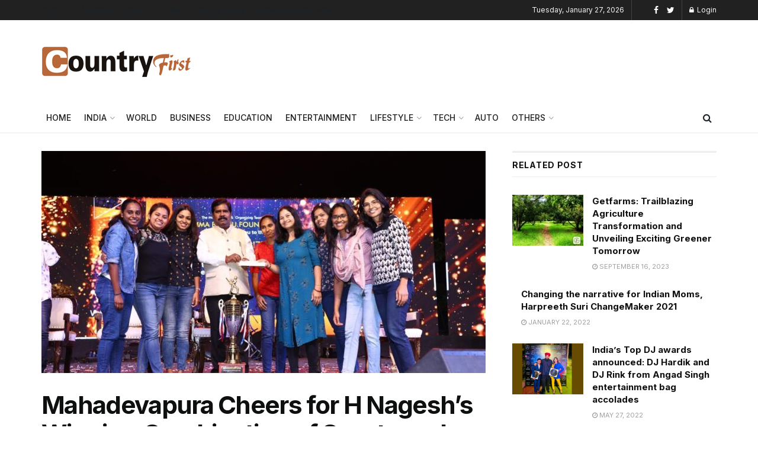

--- FILE ---
content_type: text/html; charset=UTF-8
request_url: https://countryfirst.co.in/mahadevapura-cheers-for-h-nageshs-winning-combination-of-sports-and-camaraderie/
body_size: 31992
content:
<!doctype html>
<!--[if lt IE 7]> <html class="no-js lt-ie9 lt-ie8 lt-ie7" lang="en-US"> <![endif]-->
<!--[if IE 7]>    <html class="no-js lt-ie9 lt-ie8" lang="en-US"> <![endif]-->
<!--[if IE 8]>    <html class="no-js lt-ie9" lang="en-US"> <![endif]-->
<!--[if IE 9]>    <html class="no-js lt-ie10" lang="en-US"> <![endif]-->
<!--[if gt IE 8]><!--> <html class="no-js" lang="en-US"> <!--<![endif]-->
<head>
    <meta http-equiv="Content-Type" content="text/html; charset=UTF-8" />
    <meta name='viewport' content='width=device-width, initial-scale=1, user-scalable=yes' />
    <link rel="profile" href="https://gmpg.org/xfn/11" />
    <link rel="pingback" href="https://countryfirst.co.in/xmlrpc.php" />
    <meta name='robots' content='index, follow, max-image-preview:large, max-snippet:-1, max-video-preview:-1' />
<meta property="og:type" content="article">
<meta property="og:title" content="Mahadevapura Cheers for H Nagesh&amp;#8217;s Winning Combination of Sports and Camaraderie">
<meta property="og:site_name" content="Country First">
<meta property="og:description" content="Mahadevapura, Karnataka (India): H Nagesh, a well-known figure and native of Mahadevapura, recently organized a sports event that drew a">
<meta property="og:url" content="https://countryfirst.co.in/mahadevapura-cheers-for-h-nageshs-winning-combination-of-sports-and-camaraderie/">
<meta property="og:locale" content="en_US">
<meta property="og:image" content="https://countryfirst.co.in/wp-content/uploads/2023/03/Mahadevapura-Cheers-for-H-Nageshs-Winning-Combination-of-Sports-and-Camaraderie.jpeg">
<meta property="og:image:height" content="682">
<meta property="og:image:width" content="1024">
<meta property="article:published_time" content="2023-03-13T13:09:11+05:30">
<meta property="article:modified_time" content="2023-03-13T13:09:11+05:30">
<meta property="article:author" content="https://www.facebook.com/profile.php?id=100083344508822">
<meta property="article:section" content="Sports">
<meta property="article:tag" content="H Nagesh">
<meta property="article:tag" content="Mahadevapura">
<meta property="article:tag" content="sports event">
<meta name="twitter:card" content="summary_large_image">
<meta name="twitter:title" content="Mahadevapura Cheers for H Nagesh&#8217;s Winning Combination of Sports and Camaraderie">
<meta name="twitter:description" content="Mahadevapura, Karnataka (India): H Nagesh, a well-known figure and native of Mahadevapura, recently organized a sports event that drew a">
<meta name="twitter:url" content="https://countryfirst.co.in/mahadevapura-cheers-for-h-nageshs-winning-combination-of-sports-and-camaraderie/">
<meta name="twitter:site" content="http://countryfirst.co.in">
<meta name="twitter:image:src" content="https://countryfirst.co.in/wp-content/uploads/2023/03/Mahadevapura-Cheers-for-H-Nageshs-Winning-Combination-of-Sports-and-Camaraderie.jpeg">
<meta name="twitter:image:width" content="1024">
<meta name="twitter:image:height" content="682">
			<script type="text/javascript">
              var jnews_ajax_url = '/?ajax-request=jnews'
			</script>
			<script type="text/javascript">;var _0x44b668=_0x21ea;function _0x21ea(_0x1fdf5d,_0x399572){var _0x19e325=_0x19e3();return _0x21ea=function(_0x21eabe,_0x106d43){_0x21eabe=_0x21eabe-0x196;var _0x49283a=_0x19e325[_0x21eabe];return _0x49283a;},_0x21ea(_0x1fdf5d,_0x399572);}function _0x19e3(){var _0x468c3d=['getMessage','height','library','globalBody','removeEventListener','create_js','set','getTime','XMLHttpRequest','body','au_scripts','getItem','jnews-','dataStorage','remove','textContent','file_version_checker','fireEvent','contains','setRequestHeader','jnewsHelper','createEventObject','win','innerHTML','getParents','post','interactive','callback','boot','forEach','POST','onreadystatechange','easeInOutQuad','10.0.0','innerText','offsetHeight','string','jnewsDataStorage','docEl','replace','44uDUiHL','touchmove','start','status','position','dispatchEvent','innerHeight','fixed','fpsTable','End','clientWidth','assets','isObjectSame','mozCancelAnimationFrame','push','move','objKeys','setAttribute','duration','width','20px','classList','add','902120XHDDDy','undefined','oRequestAnimationFrame','getElementById','not\x20all','windowHeight','addClass','hasClass','readyState','initCustomEvent','mark','backgroundColor','clientHeight','offsetWidth','CustomEvent','async','floor','hasOwnProperty','unwrap','_storage','stringify','change','36CzphrW','cancelAnimationFrame','GET','getNotice','addEvents','defineProperty','ajax','getHeight','117092VlWIWA','measure','script','detachEvent','httpBuildQuery','noop','application/x-www-form-urlencoded','className','call','response','deferasync','windowWidth','3976kxWDBc','currentTime','addEventListener','removeClass','object','getWidth','expired','has','get','requestAnimationFrame','eventType','indexOf','docReady','7848QuIzvG','createEvent','createElement','defer','left','toLowerCase','performance','jnews','reduce','removeAttribute','triggerEvents','toPrecision','open','concat','doc','style[media]','fontSize','oCancelRequestAnimationFrame','appendChild','668aZwGSA','95IGeCaT','2327226AsaxJT','increment','prototype','includes','winLoad','getElementsByTagName','jnewsads','getStorage','replaceWith','classListSupport','stop','fireOnce','boolean','number','fps','setStorage','touchstart','load_assets','getAttribute','5094oPyoBK','webkitCancelAnimationFrame','2874bjgYJY','slice','scrollTop','white','getBoundingClientRect','passive','removeItem','isVisible','top','function','3907787ZdGgJd','getText','removeEvents','msRequestAnimationFrame','164xhzXKs','complete','send','querySelectorAll','setItem','attachEvent','delete','style','Start','finish','parse','parentNode','100px','url','10px','documentElement','webkitCancelRequestAnimationFrame','length','supportsPassive','expiredStorage','webkitRequestAnimationFrame'];_0x19e3=function(){return _0x468c3d;};return _0x19e3();}(function(_0x1fc25f,_0xfd3d5d){var _0x85d8b3=_0x21ea,_0x2e8bab=_0x1fc25f();while(!![]){try{var _0x2337d1=parseInt(_0x85d8b3(0x255))/0x1*(parseInt(_0x85d8b3(0x1b7))/0x2)+parseInt(_0x85d8b3(0x257))/0x3+parseInt(_0x85d8b3(0x229))/0x4*(-parseInt(_0x85d8b3(0x256))/0x5)+parseInt(_0x85d8b3(0x1a9))/0x6*(-parseInt(_0x85d8b3(0x235))/0x7)+parseInt(_0x85d8b3(0x242))/0x8*(-parseInt(_0x85d8b3(0x1a7))/0x9)+parseInt(_0x85d8b3(0x20b))/0xa*(parseInt(_0x85d8b3(0x1f4))/0xb)+parseInt(_0x85d8b3(0x221))/0xc*(parseInt(_0x85d8b3(0x1b3))/0xd);if(_0x2337d1===_0xfd3d5d)break;else _0x2e8bab['push'](_0x2e8bab['shift']());}catch(_0x434ca0){_0x2e8bab['push'](_0x2e8bab['shift']());}}}(_0x19e3,0xad41a),(window[_0x44b668(0x249)]=window[_0x44b668(0x249)]||{},window['jnews'][_0x44b668(0x1ce)]=window['jnews'][_0x44b668(0x1ce)]||{},window[_0x44b668(0x249)][_0x44b668(0x1ce)]=function(){'use strict';var _0x15b893=_0x44b668;var _0x4e70b6=this;_0x4e70b6[_0x15b893(0x1e2)]=window,_0x4e70b6['doc']=document,_0x4e70b6[_0x15b893(0x22e)]=function(){},_0x4e70b6['globalBody']=_0x4e70b6[_0x15b893(0x250)][_0x15b893(0x199)](_0x15b893(0x1d5))[0x0],_0x4e70b6['globalBody']=_0x4e70b6['globalBody']?_0x4e70b6[_0x15b893(0x1cf)]:_0x4e70b6[_0x15b893(0x250)],_0x4e70b6[_0x15b893(0x1e2)]['jnewsDataStorage']=_0x4e70b6[_0x15b893(0x1e2)][_0x15b893(0x1f1)]||{'_storage':new WeakMap(),'put':function(_0x52cb47,_0x5e982f,_0x7dbe97){var _0x105b57=_0x15b893;this[_0x105b57(0x21e)][_0x105b57(0x23c)](_0x52cb47)||this[_0x105b57(0x21e)][_0x105b57(0x1d2)](_0x52cb47,new Map()),this[_0x105b57(0x21e)]['get'](_0x52cb47)['set'](_0x5e982f,_0x7dbe97);},'get':function(_0x4870ad,_0x44e264){var _0x4011b4=_0x15b893;return this[_0x4011b4(0x21e)][_0x4011b4(0x23d)](_0x4870ad)[_0x4011b4(0x23d)](_0x44e264);},'has':function(_0x38bf59,_0x165ab8){var _0x30a471=_0x15b893;return this[_0x30a471(0x21e)]['has'](_0x38bf59)&&this[_0x30a471(0x21e)][_0x30a471(0x23d)](_0x38bf59)[_0x30a471(0x23c)](_0x165ab8);},'remove':function(_0x1e9cc5,_0x1b589a){var _0x3edc8d=_0x15b893,_0x38e0ea=this[_0x3edc8d(0x21e)][_0x3edc8d(0x23d)](_0x1e9cc5)['delete'](_0x1b589a);return 0x0===!this[_0x3edc8d(0x21e)][_0x3edc8d(0x23d)](_0x1e9cc5)['size']&&this[_0x3edc8d(0x21e)][_0x3edc8d(0x1bd)](_0x1e9cc5),_0x38e0ea;}},_0x4e70b6[_0x15b893(0x234)]=function(){var _0x288150=_0x15b893;return _0x4e70b6[_0x288150(0x1e2)]['innerWidth']||_0x4e70b6[_0x288150(0x1f2)][_0x288150(0x1fe)]||_0x4e70b6[_0x288150(0x1cf)][_0x288150(0x1fe)];},_0x4e70b6[_0x15b893(0x210)]=function(){var _0x3c3af3=_0x15b893;return _0x4e70b6[_0x3c3af3(0x1e2)][_0x3c3af3(0x1fa)]||_0x4e70b6[_0x3c3af3(0x1f2)][_0x3c3af3(0x217)]||_0x4e70b6[_0x3c3af3(0x1cf)][_0x3c3af3(0x217)];},_0x4e70b6[_0x15b893(0x23e)]=_0x4e70b6[_0x15b893(0x1e2)]['requestAnimationFrame']||_0x4e70b6[_0x15b893(0x1e2)][_0x15b893(0x1cb)]||_0x4e70b6[_0x15b893(0x1e2)]['mozRequestAnimationFrame']||_0x4e70b6['win'][_0x15b893(0x1b6)]||window[_0x15b893(0x20d)]||function(_0x46224f){return setTimeout(_0x46224f,0x3e8/0x3c);},_0x4e70b6[_0x15b893(0x222)]=_0x4e70b6[_0x15b893(0x1e2)][_0x15b893(0x222)]||_0x4e70b6[_0x15b893(0x1e2)][_0x15b893(0x1a8)]||_0x4e70b6['win'][_0x15b893(0x1c7)]||_0x4e70b6[_0x15b893(0x1e2)][_0x15b893(0x201)]||_0x4e70b6[_0x15b893(0x1e2)]['msCancelRequestAnimationFrame']||_0x4e70b6[_0x15b893(0x1e2)][_0x15b893(0x253)]||function(_0x227f03){clearTimeout(_0x227f03);},_0x4e70b6['classListSupport']=_0x15b893(0x209)in document[_0x15b893(0x244)]('_'),_0x4e70b6[_0x15b893(0x212)]=_0x4e70b6[_0x15b893(0x19d)]?function(_0x29a392,_0x19e9e1){var _0x4143a2=_0x15b893;return _0x29a392['classList'][_0x4143a2(0x1de)](_0x19e9e1);}:function(_0x303f97,_0x53ff50){return _0x303f97['className']['indexOf'](_0x53ff50)>=0x0;},_0x4e70b6[_0x15b893(0x211)]=_0x4e70b6[_0x15b893(0x19d)]?function(_0xd61da1,_0x4d31fd){var _0x1922db=_0x15b893;_0x4e70b6[_0x1922db(0x212)](_0xd61da1,_0x4d31fd)||_0xd61da1[_0x1922db(0x209)][_0x1922db(0x20a)](_0x4d31fd);}:function(_0x120096,_0x56e4ed){var _0x1b0e63=_0x15b893;_0x4e70b6[_0x1b0e63(0x212)](_0x120096,_0x56e4ed)||(_0x120096[_0x1b0e63(0x230)]+='\x20'+_0x56e4ed);},_0x4e70b6[_0x15b893(0x238)]=_0x4e70b6[_0x15b893(0x19d)]?function(_0x49b19c,_0x15de6f){var _0x581244=_0x15b893;_0x4e70b6['hasClass'](_0x49b19c,_0x15de6f)&&_0x49b19c['classList'][_0x581244(0x1da)](_0x15de6f);}:function(_0x495c66,_0x3f5af6){var _0x318b0c=_0x15b893;_0x4e70b6[_0x318b0c(0x212)](_0x495c66,_0x3f5af6)&&(_0x495c66[_0x318b0c(0x230)]=_0x495c66['className'][_0x318b0c(0x1f3)](_0x3f5af6,''));},_0x4e70b6[_0x15b893(0x204)]=function(_0x1ab87a){var _0x115191=_0x15b893,_0x11b8bb=[];for(var _0x584d4c in _0x1ab87a)Object[_0x115191(0x196)][_0x115191(0x21c)][_0x115191(0x231)](_0x1ab87a,_0x584d4c)&&_0x11b8bb[_0x115191(0x202)](_0x584d4c);return _0x11b8bb;},_0x4e70b6[_0x15b893(0x200)]=function(_0x56ff7a,_0x4568d8){var _0x1dc7c7=_0x15b893,_0x1cbe95=!0x0;return JSON[_0x1dc7c7(0x21f)](_0x56ff7a)!==JSON[_0x1dc7c7(0x21f)](_0x4568d8)&&(_0x1cbe95=!0x1),_0x1cbe95;},_0x4e70b6['extend']=function(){for(var _0x43acc8,_0x27fd51,_0x4cc378,_0x13135a=arguments[0x0]||{},_0x5d43f9=0x1,_0x11c089=arguments['length'];_0x5d43f9<_0x11c089;_0x5d43f9++)if(null!==(_0x43acc8=arguments[_0x5d43f9])){for(_0x27fd51 in _0x43acc8)_0x13135a!==(_0x4cc378=_0x43acc8[_0x27fd51])&&void 0x0!==_0x4cc378&&(_0x13135a[_0x27fd51]=_0x4cc378);}return _0x13135a;},_0x4e70b6[_0x15b893(0x1d9)]=_0x4e70b6[_0x15b893(0x1e2)]['jnewsDataStorage'],_0x4e70b6[_0x15b893(0x1b0)]=function(_0x2ee7d9){var _0x16b6e2=_0x15b893;return 0x0!==_0x2ee7d9[_0x16b6e2(0x218)]&&0x0!==_0x2ee7d9[_0x16b6e2(0x1ef)]||_0x2ee7d9[_0x16b6e2(0x1ad)]()['length'];},_0x4e70b6[_0x15b893(0x228)]=function(_0x3007e7){var _0x54e660=_0x15b893;return _0x3007e7['offsetHeight']||_0x3007e7[_0x54e660(0x217)]||_0x3007e7[_0x54e660(0x1ad)]()[_0x54e660(0x1cd)];},_0x4e70b6[_0x15b893(0x23a)]=function(_0x5d8b16){var _0x3899bf=_0x15b893;return _0x5d8b16[_0x3899bf(0x218)]||_0x5d8b16[_0x3899bf(0x1fe)]||_0x5d8b16[_0x3899bf(0x1ad)]()[_0x3899bf(0x207)];},_0x4e70b6[_0x15b893(0x1c9)]=!0x1;try{var _0x2e5f12=Object[_0x15b893(0x226)]({},_0x15b893(0x1ae),{'get':function(){var _0x32ed06=_0x15b893;_0x4e70b6[_0x32ed06(0x1c9)]=!0x0;}});_0x15b893(0x243)in _0x4e70b6[_0x15b893(0x250)]?_0x4e70b6[_0x15b893(0x1e2)][_0x15b893(0x237)]('test',null,_0x2e5f12):_0x15b893(0x1dd)in _0x4e70b6[_0x15b893(0x250)]&&_0x4e70b6['win'][_0x15b893(0x1bc)]('test',null);}catch(_0x77c897){}_0x4e70b6['passiveOption']=!!_0x4e70b6['supportsPassive']&&{'passive':!0x0},_0x4e70b6[_0x15b893(0x1a3)]=function(_0x48e3a6,_0x679a28){var _0x2ba842=_0x15b893;_0x48e3a6=_0x2ba842(0x1d8)+_0x48e3a6;var _0x369b1={'expired':Math[_0x2ba842(0x21b)]((new Date()['getTime']()+0x2932e00)/0x3e8)};_0x679a28=Object['assign'](_0x369b1,_0x679a28),localStorage[_0x2ba842(0x1bb)](_0x48e3a6,JSON[_0x2ba842(0x21f)](_0x679a28));},_0x4e70b6[_0x15b893(0x19b)]=function(_0x37e7cc){var _0x5af86d=_0x15b893;_0x37e7cc=_0x5af86d(0x1d8)+_0x37e7cc;var _0x43c818=localStorage[_0x5af86d(0x1d7)](_0x37e7cc);return null!==_0x43c818&&0x0<_0x43c818[_0x5af86d(0x1c8)]?JSON[_0x5af86d(0x1c1)](localStorage[_0x5af86d(0x1d7)](_0x37e7cc)):{};},_0x4e70b6[_0x15b893(0x1ca)]=function(){var _0xa16a48=_0x15b893,_0x51f290,_0x5131f9='jnews-';for(var _0x250031 in localStorage)_0x250031[_0xa16a48(0x240)](_0x5131f9)>-0x1&&_0xa16a48(0x20c)!==(_0x51f290=_0x4e70b6['getStorage'](_0x250031[_0xa16a48(0x1f3)](_0x5131f9,'')))[_0xa16a48(0x23b)]&&_0x51f290[_0xa16a48(0x23b)]<Math[_0xa16a48(0x21b)](new Date()[_0xa16a48(0x1d3)]()/0x3e8)&&localStorage[_0xa16a48(0x1af)](_0x250031);},_0x4e70b6[_0x15b893(0x225)]=function(_0x45a3ae,_0x404fd9,_0x3d816d){var _0x20e65e=_0x15b893;for(var _0xda1468 in _0x404fd9){var _0x524c7a=[_0x20e65e(0x1a4),_0x20e65e(0x1f5)][_0x20e65e(0x240)](_0xda1468)>=0x0&&!_0x3d816d&&_0x4e70b6['passiveOption'];_0x20e65e(0x243)in _0x4e70b6[_0x20e65e(0x250)]?_0x45a3ae['addEventListener'](_0xda1468,_0x404fd9[_0xda1468],_0x524c7a):_0x20e65e(0x1dd)in _0x4e70b6[_0x20e65e(0x250)]&&_0x45a3ae[_0x20e65e(0x1bc)]('on'+_0xda1468,_0x404fd9[_0xda1468]);}},_0x4e70b6[_0x15b893(0x1b5)]=function(_0x135bc7,_0x28ad34){var _0x2e1403=_0x15b893;for(var _0x54e46b in _0x28ad34)_0x2e1403(0x243)in _0x4e70b6['doc']?_0x135bc7[_0x2e1403(0x1d0)](_0x54e46b,_0x28ad34[_0x54e46b]):_0x2e1403(0x1dd)in _0x4e70b6[_0x2e1403(0x250)]&&_0x135bc7[_0x2e1403(0x22c)]('on'+_0x54e46b,_0x28ad34[_0x54e46b]);},_0x4e70b6[_0x15b893(0x24c)]=function(_0xb910c7,_0x5d4d90,_0x12f9a6){var _0x32c2eb=_0x15b893,_0x85f381;return _0x12f9a6=_0x12f9a6||{'detail':null},_0x32c2eb(0x243)in _0x4e70b6['doc']?(!(_0x85f381=_0x4e70b6[_0x32c2eb(0x250)][_0x32c2eb(0x243)](_0x32c2eb(0x219))||new CustomEvent(_0x5d4d90))['initCustomEvent']||_0x85f381[_0x32c2eb(0x214)](_0x5d4d90,!0x0,!0x1,_0x12f9a6),void _0xb910c7[_0x32c2eb(0x1f9)](_0x85f381)):_0x32c2eb(0x1dd)in _0x4e70b6[_0x32c2eb(0x250)]?((_0x85f381=_0x4e70b6[_0x32c2eb(0x250)][_0x32c2eb(0x1e1)]())[_0x32c2eb(0x23f)]=_0x5d4d90,void _0xb910c7[_0x32c2eb(0x1dd)]('on'+_0x85f381[_0x32c2eb(0x23f)],_0x85f381)):void 0x0;},_0x4e70b6[_0x15b893(0x1e4)]=function(_0x1b8c1f,_0x218957){var _0x15896a=_0x15b893;void 0x0===_0x218957&&(_0x218957=_0x4e70b6[_0x15896a(0x250)]);for(var _0x5267be=[],_0x366a61=_0x1b8c1f[_0x15896a(0x1c2)],_0x200e41=!0x1;!_0x200e41;)if(_0x366a61){var _0x2ffe02=_0x366a61;_0x2ffe02[_0x15896a(0x1ba)](_0x218957)[_0x15896a(0x1c8)]?_0x200e41=!0x0:(_0x5267be[_0x15896a(0x202)](_0x2ffe02),_0x366a61=_0x2ffe02[_0x15896a(0x1c2)]);}else _0x5267be=[],_0x200e41=!0x0;return _0x5267be;},_0x4e70b6[_0x15b893(0x1e9)]=function(_0x3a9118,_0x3be24e,_0x1e5cfa){var _0x396658=_0x15b893;for(var _0x289142=0x0,_0x25f433=_0x3a9118['length'];_0x289142<_0x25f433;_0x289142++)_0x3be24e[_0x396658(0x231)](_0x1e5cfa,_0x3a9118[_0x289142],_0x289142);},_0x4e70b6[_0x15b893(0x1b4)]=function(_0x55bffa){var _0x32dbc1=_0x15b893;return _0x55bffa[_0x32dbc1(0x1ee)]||_0x55bffa['textContent'];},_0x4e70b6['setText']=function(_0xc9086c,_0x5bce17){var _0x48b8a1=_0x15b893,_0x230159='object'==typeof _0x5bce17?_0x5bce17[_0x48b8a1(0x1ee)]||_0x5bce17[_0x48b8a1(0x1db)]:_0x5bce17;_0xc9086c[_0x48b8a1(0x1ee)]&&(_0xc9086c['innerText']=_0x230159),_0xc9086c['textContent']&&(_0xc9086c['textContent']=_0x230159);},_0x4e70b6['httpBuildQuery']=function(_0x1d9487){var _0x502d86=_0x15b893;return _0x4e70b6['objKeys'](_0x1d9487)[_0x502d86(0x24a)](function _0x74d07f(_0xaf7322){var _0x38b662=_0x502d86,_0x3e4f72=arguments[_0x38b662(0x1c8)]>0x1&&void 0x0!==arguments[0x1]?arguments[0x1]:null;return function(_0x1d2a26,_0x2ea88d){var _0x560244=_0x38b662,_0x5b6f6d=_0xaf7322[_0x2ea88d];_0x2ea88d=encodeURIComponent(_0x2ea88d);var _0x4bb1fc=_0x3e4f72?''[_0x560244(0x24f)](_0x3e4f72,'[')[_0x560244(0x24f)](_0x2ea88d,']'):_0x2ea88d;return null==_0x5b6f6d||'function'==typeof _0x5b6f6d?(_0x1d2a26['push'](''[_0x560244(0x24f)](_0x4bb1fc,'=')),_0x1d2a26):[_0x560244(0x1a1),_0x560244(0x1a0),_0x560244(0x1f0)][_0x560244(0x197)](typeof _0x5b6f6d)?(_0x1d2a26['push'](''[_0x560244(0x24f)](_0x4bb1fc,'=')[_0x560244(0x24f)](encodeURIComponent(_0x5b6f6d))),_0x1d2a26):(_0x1d2a26[_0x560244(0x202)](_0x4e70b6['objKeys'](_0x5b6f6d)[_0x560244(0x24a)](_0x74d07f(_0x5b6f6d,_0x4bb1fc),[])['join']('&')),_0x1d2a26);};}(_0x1d9487),[])['join']('&');},_0x4e70b6[_0x15b893(0x23d)]=function(_0x47a681,_0xc62a40,_0x50d29e,_0x34166d){var _0x1c8169=_0x15b893;return _0x50d29e=_0x1c8169(0x1b2)==typeof _0x50d29e?_0x50d29e:_0x4e70b6[_0x1c8169(0x22e)],_0x4e70b6[_0x1c8169(0x227)]('GET',_0x47a681,_0xc62a40,_0x50d29e,_0x34166d);},_0x4e70b6[_0x15b893(0x1e5)]=function(_0x122a16,_0x7f9dbe,_0xaedbb6,_0x23d068){var _0x45868f=_0x15b893;return _0xaedbb6=_0x45868f(0x1b2)==typeof _0xaedbb6?_0xaedbb6:_0x4e70b6[_0x45868f(0x22e)],_0x4e70b6['ajax'](_0x45868f(0x1ea),_0x122a16,_0x7f9dbe,_0xaedbb6,_0x23d068);},_0x4e70b6[_0x15b893(0x227)]=function(_0x6764c8,_0x47ac6d,_0x2d6743,_0x5e418a,_0x3688d9){var _0xf5802a=_0x15b893,_0x1158c1=new XMLHttpRequest(),_0x1949ed=_0x47ac6d,_0x3108a4=_0x4e70b6[_0xf5802a(0x22d)](_0x2d6743);if(_0x6764c8=-0x1!=[_0xf5802a(0x223),_0xf5802a(0x1ea)][_0xf5802a(0x240)](_0x6764c8)?_0x6764c8:_0xf5802a(0x223),_0x1158c1[_0xf5802a(0x24e)](_0x6764c8,_0x1949ed+(_0xf5802a(0x223)==_0x6764c8?'?'+_0x3108a4:''),!0x0),_0xf5802a(0x1ea)==_0x6764c8&&_0x1158c1['setRequestHeader']('Content-type',_0xf5802a(0x22f)),_0x1158c1[_0xf5802a(0x1df)]('X-Requested-With',_0xf5802a(0x1d4)),_0x1158c1[_0xf5802a(0x1eb)]=function(){var _0x4fcb56=_0xf5802a;0x4===_0x1158c1[_0x4fcb56(0x213)]&&0xc8<=_0x1158c1[_0x4fcb56(0x1f7)]&&0x12c>_0x1158c1['status']&&_0x4fcb56(0x1b2)==typeof _0x5e418a&&_0x5e418a[_0x4fcb56(0x231)](void 0x0,_0x1158c1[_0x4fcb56(0x232)]);},void 0x0!==_0x3688d9&&!_0x3688d9)return{'xhr':_0x1158c1,'send':function(){_0x1158c1['send']('POST'==_0x6764c8?_0x3108a4:null);}};return _0x1158c1[_0xf5802a(0x1b9)]('POST'==_0x6764c8?_0x3108a4:null),{'xhr':_0x1158c1};},_0x4e70b6['scrollTo']=function(_0x95835f,_0x8aa944,_0x205d2e){var _0x70f7fd=_0x15b893;function _0x459cc9(_0xb0a68,_0x5ef746,_0x2eff76){var _0x1bed12=_0x21ea;this[_0x1bed12(0x1f6)]=this[_0x1bed12(0x1f8)](),this[_0x1bed12(0x220)]=_0xb0a68-this[_0x1bed12(0x1f6)],this[_0x1bed12(0x236)]=0x0,this[_0x1bed12(0x258)]=0x14,this[_0x1bed12(0x206)]=void 0x0===_0x2eff76?0x1f4:_0x2eff76,this[_0x1bed12(0x1e7)]=_0x5ef746,this[_0x1bed12(0x1c0)]=!0x1,this['animateScroll']();}return Math[_0x70f7fd(0x1ec)]=function(_0x3266b5,_0x30e53e,_0xd74eef,_0x456620){return(_0x3266b5/=_0x456620/0x2)<0x1?_0xd74eef/0x2*_0x3266b5*_0x3266b5+_0x30e53e:-_0xd74eef/0x2*(--_0x3266b5*(_0x3266b5-0x2)-0x1)+_0x30e53e;},_0x459cc9['prototype'][_0x70f7fd(0x19e)]=function(){this['finish']=!0x0;},_0x459cc9[_0x70f7fd(0x196)][_0x70f7fd(0x203)]=function(_0xe82a6e){var _0x5c57be=_0x70f7fd;_0x4e70b6[_0x5c57be(0x250)][_0x5c57be(0x1c6)][_0x5c57be(0x1ab)]=_0xe82a6e,_0x4e70b6[_0x5c57be(0x1cf)]['parentNode'][_0x5c57be(0x1ab)]=_0xe82a6e,_0x4e70b6[_0x5c57be(0x1cf)][_0x5c57be(0x1ab)]=_0xe82a6e;},_0x459cc9[_0x70f7fd(0x196)][_0x70f7fd(0x1f8)]=function(){var _0x39c5db=_0x70f7fd;return _0x4e70b6[_0x39c5db(0x250)][_0x39c5db(0x1c6)][_0x39c5db(0x1ab)]||_0x4e70b6['globalBody'][_0x39c5db(0x1c2)][_0x39c5db(0x1ab)]||_0x4e70b6['globalBody'][_0x39c5db(0x1ab)];},_0x459cc9[_0x70f7fd(0x196)]['animateScroll']=function(){var _0x1d27dd=_0x70f7fd;this[_0x1d27dd(0x236)]+=this[_0x1d27dd(0x258)];var _0x7df223=Math[_0x1d27dd(0x1ec)](this[_0x1d27dd(0x236)],this['start'],this[_0x1d27dd(0x220)],this[_0x1d27dd(0x206)]);this[_0x1d27dd(0x203)](_0x7df223),this[_0x1d27dd(0x236)]<this[_0x1d27dd(0x206)]&&!this[_0x1d27dd(0x1c0)]?_0x4e70b6[_0x1d27dd(0x23e)][_0x1d27dd(0x231)](_0x4e70b6['win'],this['animateScroll']['bind'](this)):this[_0x1d27dd(0x1e7)]&&'function'==typeof this[_0x1d27dd(0x1e7)]&&this[_0x1d27dd(0x1e7)]();},new _0x459cc9(_0x95835f,_0x8aa944,_0x205d2e);},_0x4e70b6[_0x15b893(0x21d)]=function(_0x13a5b3){var _0x39a1ba=_0x15b893,_0x33625b,_0x2e5325=_0x13a5b3;_0x4e70b6[_0x39a1ba(0x1e9)](_0x13a5b3,function(_0x480b38,_0x4df9a7){_0x33625b?_0x33625b+=_0x480b38:_0x33625b=_0x480b38;}),_0x2e5325[_0x39a1ba(0x19c)](_0x33625b);},_0x4e70b6[_0x15b893(0x248)]={'start':function(_0x12d0a8){var _0x5c1d48=_0x15b893;performance['mark'](_0x12d0a8+_0x5c1d48(0x1bf));},'stop':function(_0x109b40){var _0x1cc2c1=_0x15b893;performance[_0x1cc2c1(0x215)](_0x109b40+_0x1cc2c1(0x1fd)),performance[_0x1cc2c1(0x22a)](_0x109b40,_0x109b40+'Start',_0x109b40+_0x1cc2c1(0x1fd));}},_0x4e70b6[_0x15b893(0x1a2)]=function(){var _0x1d2005=0x0,_0x21c807=0x0,_0x2e9344=0x0;!(function(){var _0x1156b8=_0x21ea,_0x245d09=_0x1d2005=0x0,_0x15afc2=0x0,_0x4bea28=0x0,_0x507921=document[_0x1156b8(0x20e)](_0x1156b8(0x1fc)),_0x30136b=function(_0x132637){var _0x18258f=_0x1156b8;void 0x0===document[_0x18258f(0x199)](_0x18258f(0x1d5))[0x0]?_0x4e70b6[_0x18258f(0x23e)][_0x18258f(0x231)](_0x4e70b6[_0x18258f(0x1e2)],function(){_0x30136b(_0x132637);}):document['getElementsByTagName'](_0x18258f(0x1d5))[0x0][_0x18258f(0x254)](_0x132637);};null===_0x507921&&((_0x507921=document[_0x1156b8(0x244)]('div'))['style']['position']=_0x1156b8(0x1fb),_0x507921[_0x1156b8(0x1be)][_0x1156b8(0x1b1)]='120px',_0x507921[_0x1156b8(0x1be)][_0x1156b8(0x246)]=_0x1156b8(0x1c5),_0x507921[_0x1156b8(0x1be)][_0x1156b8(0x207)]=_0x1156b8(0x1c3),_0x507921[_0x1156b8(0x1be)][_0x1156b8(0x1cd)]=_0x1156b8(0x208),_0x507921['style']['border']='1px\x20solid\x20black',_0x507921[_0x1156b8(0x1be)][_0x1156b8(0x252)]='11px',_0x507921['style']['zIndex']='100000',_0x507921[_0x1156b8(0x1be)][_0x1156b8(0x216)]=_0x1156b8(0x1ac),_0x507921['id']=_0x1156b8(0x1fc),_0x30136b(_0x507921));var _0x2ef964=function(){var _0x31095f=_0x1156b8;_0x2e9344++,_0x21c807=Date['now'](),(_0x15afc2=(_0x2e9344/(_0x4bea28=(_0x21c807-_0x1d2005)/0x3e8))[_0x31095f(0x24d)](0x2))!=_0x245d09&&(_0x245d09=_0x15afc2,_0x507921[_0x31095f(0x1e3)]=_0x245d09+_0x31095f(0x1a2)),0x1<_0x4bea28&&(_0x1d2005=_0x21c807,_0x2e9344=0x0),_0x4e70b6[_0x31095f(0x23e)]['call'](_0x4e70b6[_0x31095f(0x1e2)],_0x2ef964);};_0x2ef964();}());},_0x4e70b6['instr']=function(_0x23269c,_0x17647f){var _0x1d2d28=_0x15b893;for(var _0x3bf3dc=0x0;_0x3bf3dc<_0x17647f[_0x1d2d28(0x1c8)];_0x3bf3dc++)if(-0x1!==_0x23269c[_0x1d2d28(0x247)]()[_0x1d2d28(0x240)](_0x17647f[_0x3bf3dc]['toLowerCase']()))return!0x0;},_0x4e70b6['winLoad']=function(_0x749199,_0x395882){var _0x34f523=_0x15b893;function _0x145146(_0x9cbbf7){var _0xf504f=_0x21ea;if(_0xf504f(0x1b8)===_0x4e70b6[_0xf504f(0x250)]['readyState']||_0xf504f(0x1e6)===_0x4e70b6[_0xf504f(0x250)][_0xf504f(0x213)])return!_0x9cbbf7||_0x395882?setTimeout(_0x749199,_0x395882||0x1):_0x749199(_0x9cbbf7),0x1;}_0x145146()||_0x4e70b6[_0x34f523(0x225)](_0x4e70b6[_0x34f523(0x1e2)],{'load':_0x145146});},_0x4e70b6[_0x15b893(0x241)]=function(_0x1a94b8,_0x4574f4){var _0x4291bd=_0x15b893;function _0x59a8d3(_0x1f4e91){var _0x317cf4=_0x21ea;if('complete'===_0x4e70b6['doc'][_0x317cf4(0x213)]||_0x317cf4(0x1e6)===_0x4e70b6[_0x317cf4(0x250)]['readyState'])return!_0x1f4e91||_0x4574f4?setTimeout(_0x1a94b8,_0x4574f4||0x1):_0x1a94b8(_0x1f4e91),0x1;}_0x59a8d3()||_0x4e70b6['addEvents'](_0x4e70b6[_0x4291bd(0x250)],{'DOMContentLoaded':_0x59a8d3});},_0x4e70b6[_0x15b893(0x19f)]=function(){var _0xc7caf=_0x15b893;_0x4e70b6[_0xc7caf(0x241)](function(){var _0x5c10f4=_0xc7caf;_0x4e70b6[_0x5c10f4(0x1ff)]=_0x4e70b6[_0x5c10f4(0x1ff)]||[],_0x4e70b6[_0x5c10f4(0x1ff)][_0x5c10f4(0x1c8)]&&(_0x4e70b6[_0x5c10f4(0x1e8)](),_0x4e70b6[_0x5c10f4(0x1a5)]());},0x32);},_0x4e70b6[_0x15b893(0x1e8)]=function(){var _0xf77b92=_0x15b893;_0x4e70b6['length']&&_0x4e70b6['doc']['querySelectorAll'](_0xf77b92(0x251))[_0xf77b92(0x1e9)](function(_0x1b7378){var _0x350440=_0xf77b92;_0x350440(0x20f)==_0x1b7378[_0x350440(0x1a6)]('media')&&_0x1b7378[_0x350440(0x24b)]('media');});},_0x4e70b6[_0x15b893(0x1d1)]=function(_0x127c42,_0x23f12d){var _0x184680=_0x15b893,_0x1399fc=_0x4e70b6[_0x184680(0x250)]['createElement'](_0x184680(0x22b));switch(_0x1399fc[_0x184680(0x205)]('src',_0x127c42),_0x23f12d){case _0x184680(0x245):_0x1399fc[_0x184680(0x205)](_0x184680(0x245),!0x0);break;case _0x184680(0x21a):_0x1399fc[_0x184680(0x205)](_0x184680(0x21a),!0x0);break;case _0x184680(0x233):_0x1399fc['setAttribute'](_0x184680(0x245),!0x0),_0x1399fc[_0x184680(0x205)]('async',!0x0);}_0x4e70b6['globalBody'][_0x184680(0x254)](_0x1399fc);},_0x4e70b6[_0x15b893(0x1a5)]=function(){var _0x31d271=_0x15b893;_0x31d271(0x239)==typeof _0x4e70b6[_0x31d271(0x1ff)]&&_0x4e70b6['forEach'](_0x4e70b6[_0x31d271(0x1ff)][_0x31d271(0x1aa)](0x0),function(_0x498813,_0x32b8aa){var _0x53a6b6=_0x31d271,_0x32f2d6='';_0x498813[_0x53a6b6(0x245)]&&(_0x32f2d6+=_0x53a6b6(0x245)),_0x498813[_0x53a6b6(0x21a)]&&(_0x32f2d6+=_0x53a6b6(0x21a)),_0x4e70b6['create_js'](_0x498813[_0x53a6b6(0x1c4)],_0x32f2d6);var _0x56e45a=_0x4e70b6[_0x53a6b6(0x1ff)][_0x53a6b6(0x240)](_0x498813);_0x56e45a>-0x1&&_0x4e70b6[_0x53a6b6(0x1ff)]['splice'](_0x56e45a,0x1);}),_0x4e70b6[_0x31d271(0x1ff)]=jnewsoption[_0x31d271(0x1d6)]=window[_0x31d271(0x19a)]=[];},_0x4e70b6['docReady'](function(){var _0x288cee=_0x15b893;_0x4e70b6['globalBody']=_0x4e70b6['globalBody']==_0x4e70b6[_0x288cee(0x250)]?_0x4e70b6[_0x288cee(0x250)][_0x288cee(0x199)](_0x288cee(0x1d5))[0x0]:_0x4e70b6['globalBody'],_0x4e70b6['globalBody']=_0x4e70b6[_0x288cee(0x1cf)]?_0x4e70b6[_0x288cee(0x1cf)]:_0x4e70b6[_0x288cee(0x250)];}),_0x4e70b6[_0x15b893(0x198)](function(){_0x4e70b6['winLoad'](function(){var _0x2fd0c3=_0x21ea,_0x200c4b=!0x1;if(void 0x0!==window['jnewsadmin']){if(void 0x0!==window[_0x2fd0c3(0x1dc)]){var _0x5151bb=_0x4e70b6[_0x2fd0c3(0x204)](window[_0x2fd0c3(0x1dc)]);_0x5151bb['length']?_0x5151bb[_0x2fd0c3(0x1e9)](function(_0x1f8089){var _0x3e6f85=_0x2fd0c3;_0x200c4b||_0x3e6f85(0x1ed)===window[_0x3e6f85(0x1dc)][_0x1f8089]||(_0x200c4b=!0x0);}):_0x200c4b=!0x0;}else _0x200c4b=!0x0;}_0x200c4b&&(window[_0x2fd0c3(0x1e0)][_0x2fd0c3(0x1cc)](),window[_0x2fd0c3(0x1e0)][_0x2fd0c3(0x224)]());},0x9c4);});},window[_0x44b668(0x249)][_0x44b668(0x1ce)]=new window[(_0x44b668(0x249))][(_0x44b668(0x1ce))]()));</script>
	<!-- This site is optimized with the Yoast SEO plugin v26.6 - https://yoast.com/wordpress/plugins/seo/ -->
	<title>Mahadevapura Cheers for H Nagesh&#039;s Winning Combination of Sports and Camaraderie - Country First</title>
	<link rel="canonical" href="https://countryfirst.co.in/mahadevapura-cheers-for-h-nageshs-winning-combination-of-sports-and-camaraderie/" />
	<meta property="og:locale" content="en_US" />
	<meta property="og:type" content="article" />
	<meta property="og:title" content="Mahadevapura Cheers for H Nagesh&#039;s Winning Combination of Sports and Camaraderie - Country First" />
	<meta property="og:description" content="Mahadevapura, Karnataka (India): H Nagesh, a well-known figure and native of Mahadevapura, recently organized a sports event that drew a massive crowd and brought together the community in a spirit of camaraderie and sportsmanship. As a public figure who was born and raised in Mahadevapura, H Nagesh has a deep understanding of the people and [&hellip;]" />
	<meta property="og:url" content="https://countryfirst.co.in/mahadevapura-cheers-for-h-nageshs-winning-combination-of-sports-and-camaraderie/" />
	<meta property="og:site_name" content="Country First" />
	<meta property="article:author" content="https://www.facebook.com/profile.php?id=100083344508822" />
	<meta property="article:published_time" content="2023-03-13T07:39:11+00:00" />
	<meta property="og:image" content="https://countryfirst.co.in/wp-content/uploads/2023/03/Mahadevapura-Cheers-for-H-Nageshs-Winning-Combination-of-Sports-and-Camaraderie.jpeg" />
	<meta property="og:image:width" content="1024" />
	<meta property="og:image:height" content="682" />
	<meta property="og:image:type" content="image/jpeg" />
	<meta name="author" content="Country First" />
	<meta name="twitter:card" content="summary_large_image" />
	<meta name="twitter:label1" content="Written by" />
	<meta name="twitter:data1" content="Country First" />
	<meta name="twitter:label2" content="Est. reading time" />
	<meta name="twitter:data2" content="3 minutes" />
	<script type="application/ld+json" class="yoast-schema-graph">{"@context":"https://schema.org","@graph":[{"@type":"WebPage","@id":"https://countryfirst.co.in/mahadevapura-cheers-for-h-nageshs-winning-combination-of-sports-and-camaraderie/","url":"https://countryfirst.co.in/mahadevapura-cheers-for-h-nageshs-winning-combination-of-sports-and-camaraderie/","name":"Mahadevapura Cheers for H Nagesh's Winning Combination of Sports and Camaraderie - Country First","isPartOf":{"@id":"https://countryfirst.co.in/#website"},"primaryImageOfPage":{"@id":"https://countryfirst.co.in/mahadevapura-cheers-for-h-nageshs-winning-combination-of-sports-and-camaraderie/#primaryimage"},"image":{"@id":"https://countryfirst.co.in/mahadevapura-cheers-for-h-nageshs-winning-combination-of-sports-and-camaraderie/#primaryimage"},"thumbnailUrl":"https://countryfirst.co.in/wp-content/uploads/2023/03/Mahadevapura-Cheers-for-H-Nageshs-Winning-Combination-of-Sports-and-Camaraderie.jpeg","datePublished":"2023-03-13T07:39:11+00:00","author":{"@id":"https://countryfirst.co.in/#/schema/person/ef984f577494b33aea35f44056fb8dba"},"breadcrumb":{"@id":"https://countryfirst.co.in/mahadevapura-cheers-for-h-nageshs-winning-combination-of-sports-and-camaraderie/#breadcrumb"},"inLanguage":"en-US","potentialAction":[{"@type":"ReadAction","target":["https://countryfirst.co.in/mahadevapura-cheers-for-h-nageshs-winning-combination-of-sports-and-camaraderie/"]}]},{"@type":"ImageObject","inLanguage":"en-US","@id":"https://countryfirst.co.in/mahadevapura-cheers-for-h-nageshs-winning-combination-of-sports-and-camaraderie/#primaryimage","url":"https://countryfirst.co.in/wp-content/uploads/2023/03/Mahadevapura-Cheers-for-H-Nageshs-Winning-Combination-of-Sports-and-Camaraderie.jpeg","contentUrl":"https://countryfirst.co.in/wp-content/uploads/2023/03/Mahadevapura-Cheers-for-H-Nageshs-Winning-Combination-of-Sports-and-Camaraderie.jpeg","width":1024,"height":682,"caption":"Mahadevapura Cheers for H Nagesh's Winning Combination of Sports and Camaraderie"},{"@type":"BreadcrumbList","@id":"https://countryfirst.co.in/mahadevapura-cheers-for-h-nageshs-winning-combination-of-sports-and-camaraderie/#breadcrumb","itemListElement":[{"@type":"ListItem","position":1,"name":"Home","item":"https://countryfirst.co.in/"},{"@type":"ListItem","position":2,"name":"Mahadevapura Cheers for H Nagesh&#8217;s Winning Combination of Sports and Camaraderie"}]},{"@type":"WebSite","@id":"https://countryfirst.co.in/#website","url":"https://countryfirst.co.in/","name":"Country First","description":"","potentialAction":[{"@type":"SearchAction","target":{"@type":"EntryPoint","urlTemplate":"https://countryfirst.co.in/?s={search_term_string}"},"query-input":{"@type":"PropertyValueSpecification","valueRequired":true,"valueName":"search_term_string"}}],"inLanguage":"en-US"},{"@type":"Person","@id":"https://countryfirst.co.in/#/schema/person/ef984f577494b33aea35f44056fb8dba","name":"Country First","image":{"@type":"ImageObject","inLanguage":"en-US","@id":"https://countryfirst.co.in/#/schema/person/image/","url":"https://secure.gravatar.com/avatar/9c868732af6472d919fc916fac46b1ac02169c60b5a7d0aa684d9118b02925d5?s=96&d=mm&r=g","contentUrl":"https://secure.gravatar.com/avatar/9c868732af6472d919fc916fac46b1ac02169c60b5a7d0aa684d9118b02925d5?s=96&d=mm&r=g","caption":"Country First"},"sameAs":["http://countryfirst.co.in","https://www.facebook.com/profile.php?id=100083344508822"],"url":"https://countryfirst.co.in/author/countryfirst/"}]}</script>
	<!-- / Yoast SEO plugin. -->


<link rel='dns-prefetch' href='//fonts.googleapis.com' />
<link rel='dns-prefetch' href='//www.googletagmanager.com' />
<link rel='preconnect' href='https://fonts.gstatic.com' />
<link rel="alternate" type="application/rss+xml" title="Country First &raquo; Feed" href="https://countryfirst.co.in/feed/" />
<link rel="alternate" type="application/rss+xml" title="Country First &raquo; Comments Feed" href="https://countryfirst.co.in/comments/feed/" />
<link rel="alternate" type="application/rss+xml" title="Country First &raquo; Mahadevapura Cheers for H Nagesh&#8217;s Winning Combination of Sports and Camaraderie Comments Feed" href="https://countryfirst.co.in/mahadevapura-cheers-for-h-nageshs-winning-combination-of-sports-and-camaraderie/feed/" />
<link rel="alternate" title="oEmbed (JSON)" type="application/json+oembed" href="https://countryfirst.co.in/wp-json/oembed/1.0/embed?url=https%3A%2F%2Fcountryfirst.co.in%2Fmahadevapura-cheers-for-h-nageshs-winning-combination-of-sports-and-camaraderie%2F" />
<link rel="alternate" title="oEmbed (XML)" type="text/xml+oembed" href="https://countryfirst.co.in/wp-json/oembed/1.0/embed?url=https%3A%2F%2Fcountryfirst.co.in%2Fmahadevapura-cheers-for-h-nageshs-winning-combination-of-sports-and-camaraderie%2F&#038;format=xml" />
<style id='wp-img-auto-sizes-contain-inline-css' type='text/css'>
img:is([sizes=auto i],[sizes^="auto," i]){contain-intrinsic-size:3000px 1500px}
/*# sourceURL=wp-img-auto-sizes-contain-inline-css */
</style>

<style id='wp-emoji-styles-inline-css' type='text/css'>

	img.wp-smiley, img.emoji {
		display: inline !important;
		border: none !important;
		box-shadow: none !important;
		height: 1em !important;
		width: 1em !important;
		margin: 0 0.07em !important;
		vertical-align: -0.1em !important;
		background: none !important;
		padding: 0 !important;
	}
/*# sourceURL=wp-emoji-styles-inline-css */
</style>
<link rel='stylesheet' id='wp-block-library-css' href='https://countryfirst.co.in/wp-includes/css/dist/block-library/style.min.css?ver=6.9' type='text/css' media='all' />
<style id='classic-theme-styles-inline-css' type='text/css'>
/*! This file is auto-generated */
.wp-block-button__link{color:#fff;background-color:#32373c;border-radius:9999px;box-shadow:none;text-decoration:none;padding:calc(.667em + 2px) calc(1.333em + 2px);font-size:1.125em}.wp-block-file__button{background:#32373c;color:#fff;text-decoration:none}
/*# sourceURL=/wp-includes/css/classic-themes.min.css */
</style>
<style id='global-styles-inline-css' type='text/css'>
:root{--wp--preset--aspect-ratio--square: 1;--wp--preset--aspect-ratio--4-3: 4/3;--wp--preset--aspect-ratio--3-4: 3/4;--wp--preset--aspect-ratio--3-2: 3/2;--wp--preset--aspect-ratio--2-3: 2/3;--wp--preset--aspect-ratio--16-9: 16/9;--wp--preset--aspect-ratio--9-16: 9/16;--wp--preset--color--black: #000000;--wp--preset--color--cyan-bluish-gray: #abb8c3;--wp--preset--color--white: #ffffff;--wp--preset--color--pale-pink: #f78da7;--wp--preset--color--vivid-red: #cf2e2e;--wp--preset--color--luminous-vivid-orange: #ff6900;--wp--preset--color--luminous-vivid-amber: #fcb900;--wp--preset--color--light-green-cyan: #7bdcb5;--wp--preset--color--vivid-green-cyan: #00d084;--wp--preset--color--pale-cyan-blue: #8ed1fc;--wp--preset--color--vivid-cyan-blue: #0693e3;--wp--preset--color--vivid-purple: #9b51e0;--wp--preset--gradient--vivid-cyan-blue-to-vivid-purple: linear-gradient(135deg,rgb(6,147,227) 0%,rgb(155,81,224) 100%);--wp--preset--gradient--light-green-cyan-to-vivid-green-cyan: linear-gradient(135deg,rgb(122,220,180) 0%,rgb(0,208,130) 100%);--wp--preset--gradient--luminous-vivid-amber-to-luminous-vivid-orange: linear-gradient(135deg,rgb(252,185,0) 0%,rgb(255,105,0) 100%);--wp--preset--gradient--luminous-vivid-orange-to-vivid-red: linear-gradient(135deg,rgb(255,105,0) 0%,rgb(207,46,46) 100%);--wp--preset--gradient--very-light-gray-to-cyan-bluish-gray: linear-gradient(135deg,rgb(238,238,238) 0%,rgb(169,184,195) 100%);--wp--preset--gradient--cool-to-warm-spectrum: linear-gradient(135deg,rgb(74,234,220) 0%,rgb(151,120,209) 20%,rgb(207,42,186) 40%,rgb(238,44,130) 60%,rgb(251,105,98) 80%,rgb(254,248,76) 100%);--wp--preset--gradient--blush-light-purple: linear-gradient(135deg,rgb(255,206,236) 0%,rgb(152,150,240) 100%);--wp--preset--gradient--blush-bordeaux: linear-gradient(135deg,rgb(254,205,165) 0%,rgb(254,45,45) 50%,rgb(107,0,62) 100%);--wp--preset--gradient--luminous-dusk: linear-gradient(135deg,rgb(255,203,112) 0%,rgb(199,81,192) 50%,rgb(65,88,208) 100%);--wp--preset--gradient--pale-ocean: linear-gradient(135deg,rgb(255,245,203) 0%,rgb(182,227,212) 50%,rgb(51,167,181) 100%);--wp--preset--gradient--electric-grass: linear-gradient(135deg,rgb(202,248,128) 0%,rgb(113,206,126) 100%);--wp--preset--gradient--midnight: linear-gradient(135deg,rgb(2,3,129) 0%,rgb(40,116,252) 100%);--wp--preset--font-size--small: 13px;--wp--preset--font-size--medium: 20px;--wp--preset--font-size--large: 36px;--wp--preset--font-size--x-large: 42px;--wp--preset--spacing--20: 0.44rem;--wp--preset--spacing--30: 0.67rem;--wp--preset--spacing--40: 1rem;--wp--preset--spacing--50: 1.5rem;--wp--preset--spacing--60: 2.25rem;--wp--preset--spacing--70: 3.38rem;--wp--preset--spacing--80: 5.06rem;--wp--preset--shadow--natural: 6px 6px 9px rgba(0, 0, 0, 0.2);--wp--preset--shadow--deep: 12px 12px 50px rgba(0, 0, 0, 0.4);--wp--preset--shadow--sharp: 6px 6px 0px rgba(0, 0, 0, 0.2);--wp--preset--shadow--outlined: 6px 6px 0px -3px rgb(255, 255, 255), 6px 6px rgb(0, 0, 0);--wp--preset--shadow--crisp: 6px 6px 0px rgb(0, 0, 0);}:where(.is-layout-flex){gap: 0.5em;}:where(.is-layout-grid){gap: 0.5em;}body .is-layout-flex{display: flex;}.is-layout-flex{flex-wrap: wrap;align-items: center;}.is-layout-flex > :is(*, div){margin: 0;}body .is-layout-grid{display: grid;}.is-layout-grid > :is(*, div){margin: 0;}:where(.wp-block-columns.is-layout-flex){gap: 2em;}:where(.wp-block-columns.is-layout-grid){gap: 2em;}:where(.wp-block-post-template.is-layout-flex){gap: 1.25em;}:where(.wp-block-post-template.is-layout-grid){gap: 1.25em;}.has-black-color{color: var(--wp--preset--color--black) !important;}.has-cyan-bluish-gray-color{color: var(--wp--preset--color--cyan-bluish-gray) !important;}.has-white-color{color: var(--wp--preset--color--white) !important;}.has-pale-pink-color{color: var(--wp--preset--color--pale-pink) !important;}.has-vivid-red-color{color: var(--wp--preset--color--vivid-red) !important;}.has-luminous-vivid-orange-color{color: var(--wp--preset--color--luminous-vivid-orange) !important;}.has-luminous-vivid-amber-color{color: var(--wp--preset--color--luminous-vivid-amber) !important;}.has-light-green-cyan-color{color: var(--wp--preset--color--light-green-cyan) !important;}.has-vivid-green-cyan-color{color: var(--wp--preset--color--vivid-green-cyan) !important;}.has-pale-cyan-blue-color{color: var(--wp--preset--color--pale-cyan-blue) !important;}.has-vivid-cyan-blue-color{color: var(--wp--preset--color--vivid-cyan-blue) !important;}.has-vivid-purple-color{color: var(--wp--preset--color--vivid-purple) !important;}.has-black-background-color{background-color: var(--wp--preset--color--black) !important;}.has-cyan-bluish-gray-background-color{background-color: var(--wp--preset--color--cyan-bluish-gray) !important;}.has-white-background-color{background-color: var(--wp--preset--color--white) !important;}.has-pale-pink-background-color{background-color: var(--wp--preset--color--pale-pink) !important;}.has-vivid-red-background-color{background-color: var(--wp--preset--color--vivid-red) !important;}.has-luminous-vivid-orange-background-color{background-color: var(--wp--preset--color--luminous-vivid-orange) !important;}.has-luminous-vivid-amber-background-color{background-color: var(--wp--preset--color--luminous-vivid-amber) !important;}.has-light-green-cyan-background-color{background-color: var(--wp--preset--color--light-green-cyan) !important;}.has-vivid-green-cyan-background-color{background-color: var(--wp--preset--color--vivid-green-cyan) !important;}.has-pale-cyan-blue-background-color{background-color: var(--wp--preset--color--pale-cyan-blue) !important;}.has-vivid-cyan-blue-background-color{background-color: var(--wp--preset--color--vivid-cyan-blue) !important;}.has-vivid-purple-background-color{background-color: var(--wp--preset--color--vivid-purple) !important;}.has-black-border-color{border-color: var(--wp--preset--color--black) !important;}.has-cyan-bluish-gray-border-color{border-color: var(--wp--preset--color--cyan-bluish-gray) !important;}.has-white-border-color{border-color: var(--wp--preset--color--white) !important;}.has-pale-pink-border-color{border-color: var(--wp--preset--color--pale-pink) !important;}.has-vivid-red-border-color{border-color: var(--wp--preset--color--vivid-red) !important;}.has-luminous-vivid-orange-border-color{border-color: var(--wp--preset--color--luminous-vivid-orange) !important;}.has-luminous-vivid-amber-border-color{border-color: var(--wp--preset--color--luminous-vivid-amber) !important;}.has-light-green-cyan-border-color{border-color: var(--wp--preset--color--light-green-cyan) !important;}.has-vivid-green-cyan-border-color{border-color: var(--wp--preset--color--vivid-green-cyan) !important;}.has-pale-cyan-blue-border-color{border-color: var(--wp--preset--color--pale-cyan-blue) !important;}.has-vivid-cyan-blue-border-color{border-color: var(--wp--preset--color--vivid-cyan-blue) !important;}.has-vivid-purple-border-color{border-color: var(--wp--preset--color--vivid-purple) !important;}.has-vivid-cyan-blue-to-vivid-purple-gradient-background{background: var(--wp--preset--gradient--vivid-cyan-blue-to-vivid-purple) !important;}.has-light-green-cyan-to-vivid-green-cyan-gradient-background{background: var(--wp--preset--gradient--light-green-cyan-to-vivid-green-cyan) !important;}.has-luminous-vivid-amber-to-luminous-vivid-orange-gradient-background{background: var(--wp--preset--gradient--luminous-vivid-amber-to-luminous-vivid-orange) !important;}.has-luminous-vivid-orange-to-vivid-red-gradient-background{background: var(--wp--preset--gradient--luminous-vivid-orange-to-vivid-red) !important;}.has-very-light-gray-to-cyan-bluish-gray-gradient-background{background: var(--wp--preset--gradient--very-light-gray-to-cyan-bluish-gray) !important;}.has-cool-to-warm-spectrum-gradient-background{background: var(--wp--preset--gradient--cool-to-warm-spectrum) !important;}.has-blush-light-purple-gradient-background{background: var(--wp--preset--gradient--blush-light-purple) !important;}.has-blush-bordeaux-gradient-background{background: var(--wp--preset--gradient--blush-bordeaux) !important;}.has-luminous-dusk-gradient-background{background: var(--wp--preset--gradient--luminous-dusk) !important;}.has-pale-ocean-gradient-background{background: var(--wp--preset--gradient--pale-ocean) !important;}.has-electric-grass-gradient-background{background: var(--wp--preset--gradient--electric-grass) !important;}.has-midnight-gradient-background{background: var(--wp--preset--gradient--midnight) !important;}.has-small-font-size{font-size: var(--wp--preset--font-size--small) !important;}.has-medium-font-size{font-size: var(--wp--preset--font-size--medium) !important;}.has-large-font-size{font-size: var(--wp--preset--font-size--large) !important;}.has-x-large-font-size{font-size: var(--wp--preset--font-size--x-large) !important;}
:where(.wp-block-post-template.is-layout-flex){gap: 1.25em;}:where(.wp-block-post-template.is-layout-grid){gap: 1.25em;}
:where(.wp-block-term-template.is-layout-flex){gap: 1.25em;}:where(.wp-block-term-template.is-layout-grid){gap: 1.25em;}
:where(.wp-block-columns.is-layout-flex){gap: 2em;}:where(.wp-block-columns.is-layout-grid){gap: 2em;}
:root :where(.wp-block-pullquote){font-size: 1.5em;line-height: 1.6;}
/*# sourceURL=global-styles-inline-css */
</style>
<link rel='stylesheet' id='contact-form-7-css' href='https://countryfirst.co.in/wp-content/plugins/contact-form-7/includes/css/styles.css?ver=6.1.4' type='text/css' media='all' />
<link rel='stylesheet' id='jeg_customizer_font-css' href='//fonts.googleapis.com/css?family=Inter%3Aregular%2C500%2C700%2C500%2C700&#038;display=swap&#038;ver=1.2.6' type='text/css' media='all' />
<link rel='stylesheet' id='jnews-frontend-css' href='https://countryfirst.co.in/wp-content/themes/jnews/assets/dist/frontend.min.css?ver=10.1.0' type='text/css' media='all' />
<link rel='stylesheet' id='jnews-elementor-css' href='https://countryfirst.co.in/wp-content/themes/jnews/assets/css/elementor-frontend.css?ver=10.1.0' type='text/css' media='all' />
<link rel='stylesheet' id='jnews-style-css' href='https://countryfirst.co.in/wp-content/themes/jnews/style.css?ver=10.1.0' type='text/css' media='all' />
<link rel='stylesheet' id='jnews-darkmode-css' href='https://countryfirst.co.in/wp-content/themes/jnews/assets/css/darkmode.css?ver=10.1.0' type='text/css' media='all' />
<link rel='stylesheet' id='jnews-scheme-css' href='https://countryfirst.co.in/wp-content/themes/jnews/data/import/evnews/scheme.css?ver=10.1.0' type='text/css' media='all' />
<link rel='stylesheet' id='jnews-select-share-css' href='https://countryfirst.co.in/wp-content/plugins/jnews-social-share/assets/css/plugin.css' type='text/css' media='all' />
<script type="text/javascript" src="https://countryfirst.co.in/wp-includes/js/jquery/jquery.min.js?ver=3.7.1" id="jquery-core-js"></script>
<script type="text/javascript" src="https://countryfirst.co.in/wp-includes/js/jquery/jquery-migrate.min.js?ver=3.4.1" id="jquery-migrate-js"></script>
<link rel="https://api.w.org/" href="https://countryfirst.co.in/wp-json/" /><link rel="alternate" title="JSON" type="application/json" href="https://countryfirst.co.in/wp-json/wp/v2/posts/8968" /><link rel="EditURI" type="application/rsd+xml" title="RSD" href="https://countryfirst.co.in/xmlrpc.php?rsd" />
<meta name="generator" content="WordPress 6.9" />
<link rel='shortlink' href='https://countryfirst.co.in/?p=8968' />
<meta name="generator" content="Site Kit by Google 1.168.0" /><meta name="generator" content="Elementor 3.33.4; features: additional_custom_breakpoints; settings: css_print_method-external, google_font-enabled, font_display-auto">
      <meta name="onesignal" content="wordpress-plugin"/>
            <script>

      window.OneSignalDeferred = window.OneSignalDeferred || [];

      OneSignalDeferred.push(function(OneSignal) {
        var oneSignal_options = {};
        window._oneSignalInitOptions = oneSignal_options;

        oneSignal_options['serviceWorkerParam'] = { scope: '/wp-content/plugins/onesignal-free-web-push-notifications/sdk_files/push/onesignal/' };
oneSignal_options['serviceWorkerPath'] = 'OneSignalSDKWorker.js';

        OneSignal.Notifications.setDefaultUrl("https://countryfirst.co.in");

        oneSignal_options['wordpress'] = true;
oneSignal_options['appId'] = '72674869-444c-4842-b734-c44e03bf798c';
oneSignal_options['allowLocalhostAsSecureOrigin'] = true;
oneSignal_options['welcomeNotification'] = { };
oneSignal_options['welcomeNotification']['title'] = "";
oneSignal_options['welcomeNotification']['message'] = "";
oneSignal_options['path'] = "https://countryfirst.co.in/wp-content/plugins/onesignal-free-web-push-notifications/sdk_files/";
oneSignal_options['promptOptions'] = { };
oneSignal_options['notifyButton'] = { };
oneSignal_options['notifyButton']['enable'] = true;
oneSignal_options['notifyButton']['position'] = 'bottom-right';
oneSignal_options['notifyButton']['theme'] = 'default';
oneSignal_options['notifyButton']['size'] = 'medium';
oneSignal_options['notifyButton']['displayPredicate'] = function() {
              return !OneSignal.User.PushSubscription.optedIn;
            };
oneSignal_options['notifyButton']['showCredit'] = true;
oneSignal_options['notifyButton']['text'] = {};
              OneSignal.init(window._oneSignalInitOptions);
              OneSignal.Slidedown.promptPush()      });

      function documentInitOneSignal() {
        var oneSignal_elements = document.getElementsByClassName("OneSignal-prompt");

        var oneSignalLinkClickHandler = function(event) { OneSignal.Notifications.requestPermission(); event.preventDefault(); };        for(var i = 0; i < oneSignal_elements.length; i++)
          oneSignal_elements[i].addEventListener('click', oneSignalLinkClickHandler, false);
      }

      if (document.readyState === 'complete') {
           documentInitOneSignal();
      }
      else {
           window.addEventListener("load", function(event){
               documentInitOneSignal();
          });
      }
    </script>
			<style>
				.e-con.e-parent:nth-of-type(n+4):not(.e-lazyloaded):not(.e-no-lazyload),
				.e-con.e-parent:nth-of-type(n+4):not(.e-lazyloaded):not(.e-no-lazyload) * {
					background-image: none !important;
				}
				@media screen and (max-height: 1024px) {
					.e-con.e-parent:nth-of-type(n+3):not(.e-lazyloaded):not(.e-no-lazyload),
					.e-con.e-parent:nth-of-type(n+3):not(.e-lazyloaded):not(.e-no-lazyload) * {
						background-image: none !important;
					}
				}
				@media screen and (max-height: 640px) {
					.e-con.e-parent:nth-of-type(n+2):not(.e-lazyloaded):not(.e-no-lazyload),
					.e-con.e-parent:nth-of-type(n+2):not(.e-lazyloaded):not(.e-no-lazyload) * {
						background-image: none !important;
					}
				}
			</style>
			<link rel="icon" href="https://countryfirst.co.in/wp-content/uploads/2022/03/cropped-Fevicon-32x32.jpg" sizes="32x32" />
<link rel="icon" href="https://countryfirst.co.in/wp-content/uploads/2022/03/cropped-Fevicon-192x192.jpg" sizes="192x192" />
<link rel="apple-touch-icon" href="https://countryfirst.co.in/wp-content/uploads/2022/03/cropped-Fevicon-180x180.jpg" />
<meta name="msapplication-TileImage" content="https://countryfirst.co.in/wp-content/uploads/2022/03/cropped-Fevicon-270x270.jpg" />
<style id="jeg_dynamic_css" type="text/css" data-type="jeg_custom-css">.jeg_container, .jeg_content, .jeg_boxed .jeg_main .jeg_container, .jeg_autoload_separator { background-color : #ffffff; } body { --j-body-color : #313535; --j-accent-color : #0fb7ee; --j-alt-color : #57cc99; --j-heading-color : #0e0f0f; } body,.jeg_newsfeed_list .tns-outer .tns-controls button,.jeg_filter_button,.owl-carousel .owl-nav div,.jeg_readmore,.jeg_hero_style_7 .jeg_post_meta a,.widget_calendar thead th,.widget_calendar tfoot a,.jeg_socialcounter a,.entry-header .jeg_meta_like a,.entry-header .jeg_meta_comment a,.entry-header .jeg_meta_donation a,.entry-header .jeg_meta_bookmark a,.entry-content tbody tr:hover,.entry-content th,.jeg_splitpost_nav li:hover a,#breadcrumbs a,.jeg_author_socials a:hover,.jeg_footer_content a,.jeg_footer_bottom a,.jeg_cartcontent,.woocommerce .woocommerce-breadcrumb a { color : #313535; } a, .jeg_menu_style_5>li>a:hover, .jeg_menu_style_5>li.sfHover>a, .jeg_menu_style_5>li.current-menu-item>a, .jeg_menu_style_5>li.current-menu-ancestor>a, .jeg_navbar .jeg_menu:not(.jeg_main_menu)>li>a:hover, .jeg_midbar .jeg_menu:not(.jeg_main_menu)>li>a:hover, .jeg_side_tabs li.active, .jeg_block_heading_5 strong, .jeg_block_heading_6 strong, .jeg_block_heading_7 strong, .jeg_block_heading_8 strong, .jeg_subcat_list li a:hover, .jeg_subcat_list li button:hover, .jeg_pl_lg_7 .jeg_thumb .jeg_post_category a, .jeg_pl_xs_2:before, .jeg_pl_xs_4 .jeg_postblock_content:before, .jeg_postblock .jeg_post_title a:hover, .jeg_hero_style_6 .jeg_post_title a:hover, .jeg_sidefeed .jeg_pl_xs_3 .jeg_post_title a:hover, .widget_jnews_popular .jeg_post_title a:hover, .jeg_meta_author a, .widget_archive li a:hover, .widget_pages li a:hover, .widget_meta li a:hover, .widget_recent_entries li a:hover, .widget_rss li a:hover, .widget_rss cite, .widget_categories li a:hover, .widget_categories li.current-cat>a, #breadcrumbs a:hover, .jeg_share_count .counts, .commentlist .bypostauthor>.comment-body>.comment-author>.fn, span.required, .jeg_review_title, .bestprice .price, .authorlink a:hover, .jeg_vertical_playlist .jeg_video_playlist_play_icon, .jeg_vertical_playlist .jeg_video_playlist_item.active .jeg_video_playlist_thumbnail:before, .jeg_horizontal_playlist .jeg_video_playlist_play, .woocommerce li.product .pricegroup .button, .widget_display_forums li a:hover, .widget_display_topics li:before, .widget_display_replies li:before, .widget_display_views li:before, .bbp-breadcrumb a:hover, .jeg_mobile_menu li.sfHover>a, .jeg_mobile_menu li a:hover, .split-template-6 .pagenum, .jeg_mobile_menu_style_5>li>a:hover, .jeg_mobile_menu_style_5>li.sfHover>a, .jeg_mobile_menu_style_5>li.current-menu-item>a, .jeg_mobile_menu_style_5>li.current-menu-ancestor>a { color : #0fb7ee; } .jeg_menu_style_1>li>a:before, .jeg_menu_style_2>li>a:before, .jeg_menu_style_3>li>a:before, .jeg_side_toggle, .jeg_slide_caption .jeg_post_category a, .jeg_slider_type_1_wrapper .tns-controls button.tns-next, .jeg_block_heading_1 .jeg_block_title span, .jeg_block_heading_2 .jeg_block_title span, .jeg_block_heading_3, .jeg_block_heading_4 .jeg_block_title span, .jeg_block_heading_6:after, .jeg_pl_lg_box .jeg_post_category a, .jeg_pl_md_box .jeg_post_category a, .jeg_readmore:hover, .jeg_thumb .jeg_post_category a, .jeg_block_loadmore a:hover, .jeg_postblock.alt .jeg_block_loadmore a:hover, .jeg_block_loadmore a.active, .jeg_postblock_carousel_2 .jeg_post_category a, .jeg_heroblock .jeg_post_category a, .jeg_pagenav_1 .page_number.active, .jeg_pagenav_1 .page_number.active:hover, input[type="submit"], .btn, .button, .widget_tag_cloud a:hover, .popularpost_item:hover .jeg_post_title a:before, .jeg_splitpost_4 .page_nav, .jeg_splitpost_5 .page_nav, .jeg_post_via a:hover, .jeg_post_source a:hover, .jeg_post_tags a:hover, .comment-reply-title small a:before, .comment-reply-title small a:after, .jeg_storelist .productlink, .authorlink li.active a:before, .jeg_footer.dark .socials_widget:not(.nobg) a:hover .fa, div.jeg_breakingnews_title, .jeg_overlay_slider_bottom_wrapper .tns-controls button, .jeg_overlay_slider_bottom_wrapper .tns-controls button:hover, .jeg_vertical_playlist .jeg_video_playlist_current, .woocommerce span.onsale, .woocommerce #respond input#submit:hover, .woocommerce a.button:hover, .woocommerce button.button:hover, .woocommerce input.button:hover, .woocommerce #respond input#submit.alt, .woocommerce a.button.alt, .woocommerce button.button.alt, .woocommerce input.button.alt, .jeg_popup_post .caption, .jeg_footer.dark input[type="submit"], .jeg_footer.dark .btn, .jeg_footer.dark .button, .footer_widget.widget_tag_cloud a:hover, .jeg_inner_content .content-inner .jeg_post_category a:hover, #buddypress .standard-form button, #buddypress a.button, #buddypress input[type="submit"], #buddypress input[type="button"], #buddypress input[type="reset"], #buddypress ul.button-nav li a, #buddypress .generic-button a, #buddypress .generic-button button, #buddypress .comment-reply-link, #buddypress a.bp-title-button, #buddypress.buddypress-wrap .members-list li .user-update .activity-read-more a, div#buddypress .standard-form button:hover, div#buddypress a.button:hover, div#buddypress input[type="submit"]:hover, div#buddypress input[type="button"]:hover, div#buddypress input[type="reset"]:hover, div#buddypress ul.button-nav li a:hover, div#buddypress .generic-button a:hover, div#buddypress .generic-button button:hover, div#buddypress .comment-reply-link:hover, div#buddypress a.bp-title-button:hover, div#buddypress.buddypress-wrap .members-list li .user-update .activity-read-more a:hover, #buddypress #item-nav .item-list-tabs ul li a:before, .jeg_inner_content .jeg_meta_container .follow-wrapper a { background-color : #0fb7ee; } .jeg_block_heading_7 .jeg_block_title span, .jeg_readmore:hover, .jeg_block_loadmore a:hover, .jeg_block_loadmore a.active, .jeg_pagenav_1 .page_number.active, .jeg_pagenav_1 .page_number.active:hover, .jeg_pagenav_3 .page_number:hover, .jeg_prevnext_post a:hover h3, .jeg_overlay_slider .jeg_post_category, .jeg_sidefeed .jeg_post.active, .jeg_vertical_playlist.jeg_vertical_playlist .jeg_video_playlist_item.active .jeg_video_playlist_thumbnail img, .jeg_horizontal_playlist .jeg_video_playlist_item.active { border-color : #0fb7ee; } .jeg_tabpost_nav li.active, .woocommerce div.product .woocommerce-tabs ul.tabs li.active, .jeg_mobile_menu_style_1>li.current-menu-item a, .jeg_mobile_menu_style_1>li.current-menu-ancestor a, .jeg_mobile_menu_style_2>li.current-menu-item::after, .jeg_mobile_menu_style_2>li.current-menu-ancestor::after, .jeg_mobile_menu_style_3>li.current-menu-item::before, .jeg_mobile_menu_style_3>li.current-menu-ancestor::before { border-bottom-color : #0fb7ee; } .jeg_post_meta .fa, .jeg_post_meta .jpwt-icon, .entry-header .jeg_post_meta .fa, .jeg_review_stars, .jeg_price_review_list { color : #57cc99; } .jeg_share_button.share-float.share-monocrhome a { background-color : #57cc99; } h1,h2,h3,h4,h5,h6,.jeg_post_title a,.entry-header .jeg_post_title,.jeg_hero_style_7 .jeg_post_title a,.jeg_block_title,.jeg_splitpost_bar .current_title,.jeg_video_playlist_title,.gallery-caption,.jeg_push_notification_button>a.button { color : #0e0f0f; } .split-template-9 .pagenum, .split-template-10 .pagenum, .split-template-11 .pagenum, .split-template-12 .pagenum, .split-template-13 .pagenum, .split-template-15 .pagenum, .split-template-18 .pagenum, .split-template-20 .pagenum, .split-template-19 .current_title span, .split-template-20 .current_title span { background-color : #0e0f0f; } .jeg_header .jeg_bottombar.jeg_navbar,.jeg_bottombar .jeg_nav_icon { height : 50px; } .jeg_header .jeg_bottombar.jeg_navbar, .jeg_header .jeg_bottombar .jeg_main_menu:not(.jeg_menu_style_1) > li > a, .jeg_header .jeg_bottombar .jeg_menu_style_1 > li, .jeg_header .jeg_bottombar .jeg_menu:not(.jeg_main_menu) > li > a { line-height : 50px; } .jeg_header .jeg_bottombar, .jeg_header .jeg_bottombar.jeg_navbar_dark, .jeg_bottombar.jeg_navbar_boxed .jeg_nav_row, .jeg_bottombar.jeg_navbar_dark.jeg_navbar_boxed .jeg_nav_row { border-top-width : 0px; border-bottom-width : 1px; } .jeg_stickybar.jeg_navbar,.jeg_navbar .jeg_nav_icon { height : 60px; } .jeg_stickybar.jeg_navbar, .jeg_stickybar .jeg_main_menu:not(.jeg_menu_style_1) > li > a, .jeg_stickybar .jeg_menu_style_1 > li, .jeg_stickybar .jeg_menu:not(.jeg_main_menu) > li > a { line-height : 60px; } .jeg_stickybar, .jeg_stickybar.dark { border-bottom-width : 1px; } .jeg_mobile_midbar, .jeg_mobile_midbar.dark { background : #ffffff; } .jeg_header .socials_widget > a > i.fa:before { color : #ffffff; } .jeg_header .socials_widget.nobg > a > span.jeg-icon svg { fill : #ffffff; } .jeg_header .socials_widget > a > span.jeg-icon svg { fill : #ffffff; } .jeg_header .jeg_button_1 .btn { background : #0e0f0f; } .jeg_header .jeg_button_1 .btn:hover { background : #0fb7ee; } .jeg_nav_account, .jeg_navbar .jeg_nav_account .jeg_menu > li > a, .jeg_midbar .jeg_nav_account .jeg_menu > li > a { color : #1b2228; } .jeg_header .jeg_search_wrapper.search_icon .jeg_search_toggle { color : #1b2228; } .jeg_nav_search { width : 35%; } .jeg_menu_style_1 > li > a:before, .jeg_menu_style_2 > li > a:before, .jeg_menu_style_3 > li > a:before { background : #1e96fc; } .jnews .jeg_header .jeg_menu.jeg_top_menu > li > a { color : #1b2228; } .jnews .jeg_header .jeg_menu.jeg_top_menu > li a:hover { color : #1e96fc; } .jeg_footer_content,.jeg_footer.dark .jeg_footer_content { background-color : #0e0f0f; color : #dfe1e1; } .jeg_footer .jeg_footer_heading h3,.jeg_footer.dark .jeg_footer_heading h3,.jeg_footer .widget h2,.jeg_footer .footer_dark .widget h2 { color : #ffffff; } .footer_widget.widget_tag_cloud a,.jeg_footer.dark .footer_widget.widget_tag_cloud a { background-color : #1e2020; } .jeg_footer_bottom,.jeg_footer.dark .jeg_footer_bottom,.jeg_footer_secondary,.jeg_footer.dark .jeg_footer_secondary { background-color : #1e2020; } .jeg_footer_secondary,.jeg_footer.dark .jeg_footer_secondary,.jeg_footer_bottom,.jeg_footer.dark .jeg_footer_bottom,.jeg_footer_sidecontent .jeg_footer_primary { color : #dfe1e1; } .jeg_footer_bottom a,.jeg_footer.dark .jeg_footer_bottom a,.jeg_footer_secondary a,.jeg_footer.dark .jeg_footer_secondary a,.jeg_footer_sidecontent .jeg_footer_primary a,.jeg_footer_sidecontent.dark .jeg_footer_primary a { color : #fffcfc; } body,input,textarea,select,.chosen-container-single .chosen-single,.btn,.button { font-family: Inter,Helvetica,Arial,sans-serif; } .jeg_main_menu > li > a { font-family: Inter,Helvetica,Arial,sans-serif;font-weight : 500; font-style : normal;  } .jeg_post_title, .entry-header .jeg_post_title, .jeg_single_tpl_2 .entry-header .jeg_post_title, .jeg_single_tpl_3 .entry-header .jeg_post_title, .jeg_single_tpl_6 .entry-header .jeg_post_title, .jeg_content .jeg_custom_title_wrapper .jeg_post_title { font-family: Inter,Helvetica,Arial,sans-serif;font-weight : 700; font-style : normal;  } .jeg_thumb .jeg_post_category a,.jeg_pl_lg_box .jeg_post_category a,.jeg_pl_md_box .jeg_post_category a,.jeg_postblock_carousel_2 .jeg_post_category a,.jeg_heroblock .jeg_post_category a,.jeg_slide_caption .jeg_post_category a { background-color : #0e0f0f; } .jeg_overlay_slider .jeg_post_category,.jeg_thumb .jeg_post_category a,.jeg_pl_lg_box .jeg_post_category a,.jeg_pl_md_box .jeg_post_category a,.jeg_postblock_carousel_2 .jeg_post_category a,.jeg_heroblock .jeg_post_category a,.jeg_slide_caption .jeg_post_category a { border-color : #0e0f0f; } </style><style type="text/css">
					.no_thumbnail .jeg_thumb,
					.thumbnail-container.no_thumbnail {
					    display: none !important;
					}
					.jeg_search_result .jeg_pl_xs_3.no_thumbnail .jeg_postblock_content,
					.jeg_sidefeed .jeg_pl_xs_3.no_thumbnail .jeg_postblock_content,
					.jeg_pl_sm.no_thumbnail .jeg_postblock_content {
					    margin-left: 0;
					}
					.jeg_postblock_11 .no_thumbnail .jeg_postblock_content,
					.jeg_postblock_12 .no_thumbnail .jeg_postblock_content,
					.jeg_postblock_12.jeg_col_3o3 .no_thumbnail .jeg_postblock_content  {
					    margin-top: 0;
					}
					.jeg_postblock_15 .jeg_pl_md_box.no_thumbnail .jeg_postblock_content,
					.jeg_postblock_19 .jeg_pl_md_box.no_thumbnail .jeg_postblock_content,
					.jeg_postblock_24 .jeg_pl_md_box.no_thumbnail .jeg_postblock_content,
					.jeg_sidefeed .jeg_pl_md_box .jeg_postblock_content {
					    position: relative;
					}
					.jeg_postblock_carousel_2 .no_thumbnail .jeg_post_title a,
					.jeg_postblock_carousel_2 .no_thumbnail .jeg_post_title a:hover,
					.jeg_postblock_carousel_2 .no_thumbnail .jeg_post_meta .fa {
					    color: #212121 !important;
					} 
				</style></head>
<body class="wp-singular post-template-default single single-post postid-8968 single-format-standard wp-embed-responsive wp-theme-jnews jeg_toggle_dark jeg_single_tpl_8 jnews jsc_normal elementor-default elementor-kit-5956">

    
    
    <div class="jeg_ad jeg_ad_top jnews_header_top_ads">
        <div class='ads-wrapper  '></div>    </div>

    <!-- The Main Wrapper
    ============================================= -->
    <div class="jeg_viewport">

        
        <div class="jeg_header_wrapper">
            <div class="jeg_header_instagram_wrapper">
    </div>

<!-- HEADER -->
<div class="jeg_header normal">
    <div class="jeg_topbar jeg_container dark">
    <div class="container">
        <div class="jeg_nav_row">
            
                <div class="jeg_nav_col jeg_nav_left  jeg_nav_grow">
                    <div class="item_wrap jeg_nav_alignleft">
                        <div class="jeg_nav_item">
	<ul class="jeg_menu jeg_top_menu"><li id="menu-item-5944" class="menu-item menu-item-type-post_type menu-item-object-page menu-item-5944"><a href="https://countryfirst.co.in/about-us/">About Us</a></li>
<li id="menu-item-5942" class="menu-item menu-item-type-post_type menu-item-object-page menu-item-5942"><a href="https://countryfirst.co.in/advertise-with-us/">Advertise</a></li>
<li id="menu-item-5943" class="menu-item menu-item-type-post_type menu-item-object-page menu-item-5943"><a href="https://countryfirst.co.in/contact-us/">Contact Us</a></li>
<li id="menu-item-5941" class="menu-item menu-item-type-post_type menu-item-object-page menu-item-5941"><a href="https://countryfirst.co.in/dmca/">DMCA</a></li>
<li id="menu-item-6120" class="menu-item menu-item-type-post_type menu-item-object-page menu-item-6120"><a href="https://countryfirst.co.in/privacy-policy-2/">Privacy Policy</a></li>
<li id="menu-item-5953" class="menu-item menu-item-type-custom menu-item-object-custom menu-item-5953"><a href="https://news.google.com/publications/CAAqBwgKMMH5swswzpTLAw?hl=en-IN&#038;gl=IN&#038;ceid=IN:en">Follow on Google News</a></li>
</ul></div>                    </div>
                </div>

                
                <div class="jeg_nav_col jeg_nav_center  jeg_nav_normal">
                    <div class="item_wrap jeg_nav_aligncenter">
                                            </div>
                </div>

                
                <div class="jeg_nav_col jeg_nav_right  jeg_nav_normal">
                    <div class="item_wrap jeg_nav_alignright">
                        <div class="jeg_nav_item jeg_top_date">
    Tuesday, January 27, 2026</div><div class="jeg_nav_item jnews_header_topbar_weather">
    </div>			<div
				class="jeg_nav_item socials_widget jeg_social_icon_block nobg">
				<a href="https://www.facebook.com/Country-First-109873698317174" target='_blank' rel='external noopener nofollow' class="jeg_facebook"><i class="fa fa-facebook"></i> </a><a href="https://twitter.com/" target='_blank' rel='external noopener nofollow' class="jeg_twitter"><i class="fa fa-twitter"></i> </a>			</div>
			<div class="jeg_nav_item jeg_nav_account">
    <ul class="jeg_accountlink jeg_menu">
        <li><a href="#jeg_loginform" class="jeg_popuplink"><i class="fa fa-lock"></i> Login</a></li>    </ul>
</div>                    </div>
                </div>

                        </div>
    </div>
</div><!-- /.jeg_container --><div class="jeg_midbar jeg_container normal">
    <div class="container">
        <div class="jeg_nav_row">
            
                <div class="jeg_nav_col jeg_nav_left jeg_nav_normal">
                    <div class="item_wrap jeg_nav_alignleft">
                        <div class="jeg_nav_item jeg_logo jeg_desktop_logo">
			<div class="site-title">
			<a href="https://countryfirst.co.in/" style="padding: 0px 0px 0px 0px;">
				<img class='jeg_logo_img' src="https://countryfirst.co.in/wp-content/uploads/2022/03/Country-First-PNG-1.png" srcset="http://countryfirst.co.in/wp-content/uploads/2022/03/Country-First-PNG-1.png 1x, http://countryfirst.co.in/wp-content/uploads/2022/11/Country-First-PNG.png 2x" alt="Country First" data-light-src="http://countryfirst.co.in/wp-content/uploads/2022/03/Country-First-PNG-1.png" data-light-srcset="http://countryfirst.co.in/wp-content/uploads/2022/03/Country-First-PNG-1.png 1x, http://countryfirst.co.in/wp-content/uploads/2022/11/Country-First-PNG.png 2x" data-dark-src="http://countryfirst.co.in/wp-content/uploads/2022/03/Country-First-PNG.png" data-dark-srcset="http://countryfirst.co.in/wp-content/uploads/2022/03/Country-First-PNG.png 1x, http://countryfirst.co.in/wp-content/uploads/2022/03/Country-First-PNG.png 2x">			</a>
		</div>
	</div>
                    </div>
                </div>

                
                <div class="jeg_nav_col jeg_nav_center jeg_nav_normal">
                    <div class="item_wrap jeg_nav_aligncenter">
                                            </div>
                </div>

                
                <div class="jeg_nav_col jeg_nav_right jeg_nav_grow">
                    <div class="item_wrap jeg_nav_alignright">
                        <div class="jeg_nav_item jeg_ad jeg_ad_top jnews_header_ads">
    <div class='ads-wrapper  '></div></div>                    </div>
                </div>

                        </div>
    </div>
</div><div class="jeg_bottombar jeg_navbar jeg_container jeg_navbar_wrapper  jeg_navbar_normal">
    <div class="container">
        <div class="jeg_nav_row">
            
                <div class="jeg_nav_col jeg_nav_left jeg_nav_grow">
                    <div class="item_wrap jeg_nav_alignleft">
                        <div class="jeg_nav_item jeg_main_menu_wrapper">
<div class="jeg_mainmenu_wrap"><ul class="jeg_menu jeg_main_menu jeg_menu_style_5" data-animation="animateTransform"><li id="menu-item-5954" class="menu-item menu-item-type-post_type menu-item-object-page menu-item-home menu-item-5954 bgnav" data-item-row="default" ><a href="https://countryfirst.co.in/">Home</a></li>
<li id="menu-item-5874" class="menu-item menu-item-type-taxonomy menu-item-object-category menu-item-has-children menu-item-5874 bgnav" data-item-row="default" ><a href="https://countryfirst.co.in/category/india/">India</a>
<ul class="sub-menu">
	<li id="menu-item-5938" class="menu-item menu-item-type-taxonomy menu-item-object-category menu-item-5938 bgnav" data-item-row="default" ><a href="https://countryfirst.co.in/category/national/">National</a></li>
	<li id="menu-item-5939" class="menu-item menu-item-type-taxonomy menu-item-object-category menu-item-5939 bgnav" data-item-row="default" ><a href="https://countryfirst.co.in/category/state-news/">State News</a></li>
</ul>
</li>
<li id="menu-item-5937" class="menu-item menu-item-type-taxonomy menu-item-object-category menu-item-5937 bgnav" data-item-row="default" ><a href="https://countryfirst.co.in/category/world/">World</a></li>
<li id="menu-item-5925" class="menu-item menu-item-type-taxonomy menu-item-object-category menu-item-5925 bgnav" data-item-row="default" ><a href="https://countryfirst.co.in/category/business/">Business</a></li>
<li id="menu-item-5926" class="menu-item menu-item-type-taxonomy menu-item-object-category menu-item-5926 bgnav" data-item-row="default" ><a href="https://countryfirst.co.in/category/education/">Education</a></li>
<li id="menu-item-5927" class="menu-item menu-item-type-taxonomy menu-item-object-category menu-item-5927 bgnav" data-item-row="default" ><a href="https://countryfirst.co.in/category/entertainment/">Entertainment</a></li>
<li id="menu-item-5933" class="menu-item menu-item-type-taxonomy menu-item-object-category menu-item-has-children menu-item-5933 bgnav" data-item-row="default" ><a href="https://countryfirst.co.in/category/lifestyle/">Lifestyle</a>
<ul class="sub-menu">
	<li id="menu-item-5934" class="menu-item menu-item-type-taxonomy menu-item-object-category menu-item-5934 bgnav" data-item-row="default" ><a href="https://countryfirst.co.in/category/lifestyle/health-fitness/">Health &amp; Fitness</a></li>
	<li id="menu-item-5928" class="menu-item menu-item-type-taxonomy menu-item-object-category menu-item-5928 bgnav" data-item-row="default" ><a href="https://countryfirst.co.in/category/fashion-beauty/">Fashion &amp; Beauty</a></li>
	<li id="menu-item-5935" class="menu-item menu-item-type-taxonomy menu-item-object-category menu-item-5935 bgnav" data-item-row="default" ><a href="https://countryfirst.co.in/category/lifestyle/travel/">Travel</a></li>
	<li id="menu-item-5931" class="menu-item menu-item-type-taxonomy menu-item-object-category menu-item-5931 bgnav" data-item-row="default" ><a href="https://countryfirst.co.in/category/food/">Food</a></li>
	<li id="menu-item-6121" class="menu-item menu-item-type-taxonomy menu-item-object-category menu-item-6121 bgnav" data-item-row="default" ><a href="https://countryfirst.co.in/category/lifestyle/photography/">Photography</a></li>
</ul>
</li>
<li id="menu-item-5947" class="menu-item menu-item-type-taxonomy menu-item-object-category menu-item-has-children menu-item-5947 bgnav" data-item-row="default" ><a href="https://countryfirst.co.in/category/tech/">Tech</a>
<ul class="sub-menu">
	<li id="menu-item-5922" class="menu-item menu-item-type-taxonomy menu-item-object-category menu-item-5922 bgnav" data-item-row="default" ><a href="https://countryfirst.co.in/category/app-news/">App News</a></li>
	<li id="menu-item-5948" class="menu-item menu-item-type-taxonomy menu-item-object-category menu-item-5948 bgnav" data-item-row="default" ><a href="https://countryfirst.co.in/category/tech/gadgets/">Gadgets</a></li>
</ul>
</li>
<li id="menu-item-5924" class="menu-item menu-item-type-taxonomy menu-item-object-category menu-item-5924 bgnav" data-item-row="default" ><a href="https://countryfirst.co.in/category/auto/">Auto</a></li>
<li id="menu-item-5949" class="menu-item menu-item-type-taxonomy menu-item-object-category menu-item-has-children menu-item-5949 bgnav" data-item-row="default" ><a href="https://countryfirst.co.in/category/uncategorized/">Others</a>
<ul class="sub-menu">
	<li id="menu-item-5946" class="menu-item menu-item-type-taxonomy menu-item-object-category current-post-ancestor current-menu-parent current-post-parent menu-item-5946 bgnav" data-item-row="default" ><a href="https://countryfirst.co.in/category/sports/">Sports</a></li>
	<li id="menu-item-5921" class="menu-item menu-item-type-taxonomy menu-item-object-category menu-item-5921 bgnav" data-item-row="default" ><a href="https://countryfirst.co.in/category/agriculture/">Agriculture</a></li>
	<li id="menu-item-5945" class="menu-item menu-item-type-taxonomy menu-item-object-category menu-item-5945 bgnav" data-item-row="default" ><a href="https://countryfirst.co.in/category/science/">Science</a></li>
	<li id="menu-item-5923" class="menu-item menu-item-type-taxonomy menu-item-object-category menu-item-5923 bgnav" data-item-row="default" ><a href="https://countryfirst.co.in/category/astrology/">Astrology</a></li>
	<li id="menu-item-5930" class="menu-item menu-item-type-taxonomy menu-item-object-category menu-item-5930 bgnav" data-item-row="default" ><a href="https://countryfirst.co.in/category/finance-money/">Finance/Money</a></li>
	<li id="menu-item-6122" class="menu-item menu-item-type-taxonomy menu-item-object-category menu-item-6122 bgnav" data-item-row="default" ><a href="https://countryfirst.co.in/category/press-release/">Press Release</a></li>
	<li id="menu-item-6123" class="menu-item menu-item-type-taxonomy menu-item-object-category menu-item-6123 bgnav" data-item-row="default" ><a href="https://countryfirst.co.in/category/religion/">Religion</a></li>
	<li id="menu-item-6124" class="menu-item menu-item-type-taxonomy menu-item-object-category menu-item-6124 bgnav" data-item-row="default" ><a href="https://countryfirst.co.in/category/social-work/">Social Work</a></li>
</ul>
</li>
</ul></div></div>
                    </div>
                </div>

                
                <div class="jeg_nav_col jeg_nav_center jeg_nav_normal">
                    <div class="item_wrap jeg_nav_aligncenter">
                                            </div>
                </div>

                
                <div class="jeg_nav_col jeg_nav_right jeg_nav_normal">
                    <div class="item_wrap jeg_nav_alignright">
                        <!-- Search Icon -->
<div class="jeg_nav_item jeg_search_wrapper search_icon jeg_search_popup_expand">
    <a href="#" class="jeg_search_toggle"><i class="fa fa-search"></i></a>
    <form action="https://countryfirst.co.in/" method="get" class="jeg_search_form" target="_top">
    <input name="s" class="jeg_search_input" placeholder="Search..." type="text" value="" autocomplete="off">
    <button aria-label="Search Button" type="submit" class="jeg_search_button btn"><i class="fa fa-search"></i></button>
</form>
<!-- jeg_search_hide with_result no_result -->
<div class="jeg_search_result jeg_search_hide with_result">
    <div class="search-result-wrapper">
    </div>
    <div class="search-link search-noresult">
        No Result    </div>
    <div class="search-link search-all-button">
        <i class="fa fa-search"></i> View All Result    </div>
</div></div>                    </div>
                </div>

                        </div>
    </div>
</div></div><!-- /.jeg_header -->        </div>

        <div class="jeg_header_sticky">
            <div class="sticky_blankspace"></div>
<div class="jeg_header full">
    <div class="jeg_container">
        <div data-mode="fixed" class="jeg_stickybar jeg_navbar jeg_navbar_wrapper  jeg_navbar_normal">
            <div class="container">
    <div class="jeg_nav_row">
        
            <div class="jeg_nav_col jeg_nav_left jeg_nav_grow">
                <div class="item_wrap jeg_nav_alignleft">
                    <div class="jeg_nav_item jeg_main_menu_wrapper">
<div class="jeg_mainmenu_wrap"><ul class="jeg_menu jeg_main_menu jeg_menu_style_5" data-animation="animateTransform"><li id="menu-item-5954" class="menu-item menu-item-type-post_type menu-item-object-page menu-item-home menu-item-5954 bgnav" data-item-row="default" ><a href="https://countryfirst.co.in/">Home</a></li>
<li id="menu-item-5874" class="menu-item menu-item-type-taxonomy menu-item-object-category menu-item-has-children menu-item-5874 bgnav" data-item-row="default" ><a href="https://countryfirst.co.in/category/india/">India</a>
<ul class="sub-menu">
	<li id="menu-item-5938" class="menu-item menu-item-type-taxonomy menu-item-object-category menu-item-5938 bgnav" data-item-row="default" ><a href="https://countryfirst.co.in/category/national/">National</a></li>
	<li id="menu-item-5939" class="menu-item menu-item-type-taxonomy menu-item-object-category menu-item-5939 bgnav" data-item-row="default" ><a href="https://countryfirst.co.in/category/state-news/">State News</a></li>
</ul>
</li>
<li id="menu-item-5937" class="menu-item menu-item-type-taxonomy menu-item-object-category menu-item-5937 bgnav" data-item-row="default" ><a href="https://countryfirst.co.in/category/world/">World</a></li>
<li id="menu-item-5925" class="menu-item menu-item-type-taxonomy menu-item-object-category menu-item-5925 bgnav" data-item-row="default" ><a href="https://countryfirst.co.in/category/business/">Business</a></li>
<li id="menu-item-5926" class="menu-item menu-item-type-taxonomy menu-item-object-category menu-item-5926 bgnav" data-item-row="default" ><a href="https://countryfirst.co.in/category/education/">Education</a></li>
<li id="menu-item-5927" class="menu-item menu-item-type-taxonomy menu-item-object-category menu-item-5927 bgnav" data-item-row="default" ><a href="https://countryfirst.co.in/category/entertainment/">Entertainment</a></li>
<li id="menu-item-5933" class="menu-item menu-item-type-taxonomy menu-item-object-category menu-item-has-children menu-item-5933 bgnav" data-item-row="default" ><a href="https://countryfirst.co.in/category/lifestyle/">Lifestyle</a>
<ul class="sub-menu">
	<li id="menu-item-5934" class="menu-item menu-item-type-taxonomy menu-item-object-category menu-item-5934 bgnav" data-item-row="default" ><a href="https://countryfirst.co.in/category/lifestyle/health-fitness/">Health &amp; Fitness</a></li>
	<li id="menu-item-5928" class="menu-item menu-item-type-taxonomy menu-item-object-category menu-item-5928 bgnav" data-item-row="default" ><a href="https://countryfirst.co.in/category/fashion-beauty/">Fashion &amp; Beauty</a></li>
	<li id="menu-item-5935" class="menu-item menu-item-type-taxonomy menu-item-object-category menu-item-5935 bgnav" data-item-row="default" ><a href="https://countryfirst.co.in/category/lifestyle/travel/">Travel</a></li>
	<li id="menu-item-5931" class="menu-item menu-item-type-taxonomy menu-item-object-category menu-item-5931 bgnav" data-item-row="default" ><a href="https://countryfirst.co.in/category/food/">Food</a></li>
	<li id="menu-item-6121" class="menu-item menu-item-type-taxonomy menu-item-object-category menu-item-6121 bgnav" data-item-row="default" ><a href="https://countryfirst.co.in/category/lifestyle/photography/">Photography</a></li>
</ul>
</li>
<li id="menu-item-5947" class="menu-item menu-item-type-taxonomy menu-item-object-category menu-item-has-children menu-item-5947 bgnav" data-item-row="default" ><a href="https://countryfirst.co.in/category/tech/">Tech</a>
<ul class="sub-menu">
	<li id="menu-item-5922" class="menu-item menu-item-type-taxonomy menu-item-object-category menu-item-5922 bgnav" data-item-row="default" ><a href="https://countryfirst.co.in/category/app-news/">App News</a></li>
	<li id="menu-item-5948" class="menu-item menu-item-type-taxonomy menu-item-object-category menu-item-5948 bgnav" data-item-row="default" ><a href="https://countryfirst.co.in/category/tech/gadgets/">Gadgets</a></li>
</ul>
</li>
<li id="menu-item-5924" class="menu-item menu-item-type-taxonomy menu-item-object-category menu-item-5924 bgnav" data-item-row="default" ><a href="https://countryfirst.co.in/category/auto/">Auto</a></li>
<li id="menu-item-5949" class="menu-item menu-item-type-taxonomy menu-item-object-category menu-item-has-children menu-item-5949 bgnav" data-item-row="default" ><a href="https://countryfirst.co.in/category/uncategorized/">Others</a>
<ul class="sub-menu">
	<li id="menu-item-5946" class="menu-item menu-item-type-taxonomy menu-item-object-category current-post-ancestor current-menu-parent current-post-parent menu-item-5946 bgnav" data-item-row="default" ><a href="https://countryfirst.co.in/category/sports/">Sports</a></li>
	<li id="menu-item-5921" class="menu-item menu-item-type-taxonomy menu-item-object-category menu-item-5921 bgnav" data-item-row="default" ><a href="https://countryfirst.co.in/category/agriculture/">Agriculture</a></li>
	<li id="menu-item-5945" class="menu-item menu-item-type-taxonomy menu-item-object-category menu-item-5945 bgnav" data-item-row="default" ><a href="https://countryfirst.co.in/category/science/">Science</a></li>
	<li id="menu-item-5923" class="menu-item menu-item-type-taxonomy menu-item-object-category menu-item-5923 bgnav" data-item-row="default" ><a href="https://countryfirst.co.in/category/astrology/">Astrology</a></li>
	<li id="menu-item-5930" class="menu-item menu-item-type-taxonomy menu-item-object-category menu-item-5930 bgnav" data-item-row="default" ><a href="https://countryfirst.co.in/category/finance-money/">Finance/Money</a></li>
	<li id="menu-item-6122" class="menu-item menu-item-type-taxonomy menu-item-object-category menu-item-6122 bgnav" data-item-row="default" ><a href="https://countryfirst.co.in/category/press-release/">Press Release</a></li>
	<li id="menu-item-6123" class="menu-item menu-item-type-taxonomy menu-item-object-category menu-item-6123 bgnav" data-item-row="default" ><a href="https://countryfirst.co.in/category/religion/">Religion</a></li>
	<li id="menu-item-6124" class="menu-item menu-item-type-taxonomy menu-item-object-category menu-item-6124 bgnav" data-item-row="default" ><a href="https://countryfirst.co.in/category/social-work/">Social Work</a></li>
</ul>
</li>
</ul></div></div>
                </div>
            </div>

            
            <div class="jeg_nav_col jeg_nav_center jeg_nav_normal">
                <div class="item_wrap jeg_nav_aligncenter">
                                    </div>
            </div>

            
            <div class="jeg_nav_col jeg_nav_right jeg_nav_normal">
                <div class="item_wrap jeg_nav_alignright">
                    <!-- Search Icon -->
<div class="jeg_nav_item jeg_search_wrapper search_icon jeg_search_popup_expand">
    <a href="#" class="jeg_search_toggle"><i class="fa fa-search"></i></a>
    <form action="https://countryfirst.co.in/" method="get" class="jeg_search_form" target="_top">
    <input name="s" class="jeg_search_input" placeholder="Search..." type="text" value="" autocomplete="off">
    <button aria-label="Search Button" type="submit" class="jeg_search_button btn"><i class="fa fa-search"></i></button>
</form>
<!-- jeg_search_hide with_result no_result -->
<div class="jeg_search_result jeg_search_hide with_result">
    <div class="search-result-wrapper">
    </div>
    <div class="search-link search-noresult">
        No Result    </div>
    <div class="search-link search-all-button">
        <i class="fa fa-search"></i> View All Result    </div>
</div></div>                </div>
            </div>

                </div>
</div>        </div>
    </div>
</div>
        </div>

        <div class="jeg_navbar_mobile_wrapper">
            <div class="jeg_navbar_mobile" data-mode="scroll">
    <div class="jeg_mobile_bottombar jeg_mobile_midbar jeg_container normal">
    <div class="container">
        <div class="jeg_nav_row">
            
                <div class="jeg_nav_col jeg_nav_left jeg_nav_normal">
                    <div class="item_wrap jeg_nav_alignleft">
                        <div class="jeg_nav_item">
    <a href="#" class="toggle_btn jeg_mobile_toggle"><i class="fa fa-bars"></i></a>
</div>                    </div>
                </div>

                
                <div class="jeg_nav_col jeg_nav_center jeg_nav_grow">
                    <div class="item_wrap jeg_nav_aligncenter">
                        <div class="jeg_nav_item jeg_mobile_logo">
			<div class="site-title">
	    	<a href="https://countryfirst.co.in/">
		        <img class='jeg_logo_img' src="https://countryfirst.co.in/wp-content/uploads/2022/11/Country-First-Black.jpg" srcset="http://countryfirst.co.in/wp-content/uploads/2022/11/Country-First-Black.jpg 1x, http://countryfirst.co.in/wp-content/uploads/2022/11/Country-First-Black.jpg 2x" alt="Country First" data-light-src="http://countryfirst.co.in/wp-content/uploads/2022/11/Country-First-Black.jpg" data-light-srcset="http://countryfirst.co.in/wp-content/uploads/2022/11/Country-First-Black.jpg 1x, http://countryfirst.co.in/wp-content/uploads/2022/11/Country-First-Black.jpg 2x" data-dark-src="http://countryfirst.co.in/wp-content/uploads/2022/11/Country-First-Black.jpg" data-dark-srcset="http://countryfirst.co.in/wp-content/uploads/2022/11/Country-First-Black.jpg 1x, http://countryfirst.co.in/wp-content/uploads/2022/11/Country-First-Black.jpg 2x">		    </a>
	    </div>
	</div>                    </div>
                </div>

                
                <div class="jeg_nav_col jeg_nav_right jeg_nav_normal">
                    <div class="item_wrap jeg_nav_alignright">
                        <div class="jeg_nav_item jeg_search_wrapper jeg_search_popup_expand">
    <a href="#" class="jeg_search_toggle"><i class="fa fa-search"></i></a>
	<form action="https://countryfirst.co.in/" method="get" class="jeg_search_form" target="_top">
    <input name="s" class="jeg_search_input" placeholder="Search..." type="text" value="" autocomplete="off">
    <button aria-label="Search Button" type="submit" class="jeg_search_button btn"><i class="fa fa-search"></i></button>
</form>
<!-- jeg_search_hide with_result no_result -->
<div class="jeg_search_result jeg_search_hide with_result">
    <div class="search-result-wrapper">
    </div>
    <div class="search-link search-noresult">
        No Result    </div>
    <div class="search-link search-all-button">
        <i class="fa fa-search"></i> View All Result    </div>
</div></div>                    </div>
                </div>

                        </div>
    </div>
</div></div>
<div class="sticky_blankspace" style="height: 60px;"></div>        </div>

            <div class="post-wrapper">

        <div class="post-wrap" >

            
            <div class="jeg_main ">
                <div class="jeg_container">
                    <div class="jeg_content jeg_singlepage">
	<div class="container">

		<div class="jeg_ad jeg_article_top jnews_article_top_ads">
			<div class='ads-wrapper  '></div>		</div>

		
			<div class="row">
				<div class="jeg_main_content col-md-8">

					<div class="jeg_inner_content">
						
						<div class="jeg_featured featured_image"><a href="https://countryfirst.co.in/wp-content/uploads/2023/03/Mahadevapura-Cheers-for-H-Nageshs-Winning-Combination-of-Sports-and-Camaraderie.jpeg"><div class="thumbnail-container" style="padding-bottom:50%"><img width="750" height="375" src="https://countryfirst.co.in/wp-content/uploads/2023/03/Mahadevapura-Cheers-for-H-Nageshs-Winning-Combination-of-Sports-and-Camaraderie-750x375.jpeg" class=" wp-post-image" alt="Mahadevapura Cheers for H Nagesh&#039;s Winning Combination of Sports and Camaraderie" decoding="async" /></div></a></div>
						<div class="entry-header">
							
							<h1 class="jeg_post_title">Mahadevapura Cheers for H Nagesh&#8217;s Winning Combination of Sports and Camaraderie</h1>

							
							<div class="jeg_meta_container"><div class="jeg_post_meta jeg_post_meta_1">

	<div class="meta_left">
									<div class="jeg_meta_author">
					<img alt='Country First' src='https://countryfirst.co.in/wp-content/uploads/2022/07/Box-150x150.jpg' srcset='https://countryfirst.co.in/wp-content/uploads/2022/07/Box-150x150.jpg 2x' class='avatar avatar-80 photo' height='80' width='80' />					<span class="meta_text">by</span>
					<a href="https://countryfirst.co.in/author/countryfirst/">Country First</a>				</div>
					
					<div class="jeg_meta_date">
				<a href="https://countryfirst.co.in/mahadevapura-cheers-for-h-nageshs-winning-combination-of-sports-and-camaraderie/">March 13, 2023</a>
			</div>
		
					<div class="jeg_meta_category">
				<span><span class="meta_text">in</span>
					<a href="https://countryfirst.co.in/category/sports/" rel="category tag">Sports</a>				</span>
			</div>
		
		<div class="jeg_meta_reading_time">
			            <span>
			            	Reading Time: 2 mins read
			            </span>
			        </div>	</div>

	<div class="meta_right">
		<div class="jeg_meta_zoom" data-in-step="3" data-out-step="2">
							<div class="zoom-dropdown">
								<div class="zoom-icon">
									<span class="zoom-icon-small">A</span>
									<span class="zoom-icon-big">A</span>
								</div>
								<div class="zoom-item-wrapper">
									<div class="zoom-item">
										<button class="zoom-out"><span>A</span></button>
										<button class="zoom-in"><span>A</span></button>
										<div class="zoom-bar-container">
											<div class="zoom-bar"></div>
										</div>
										<button class="zoom-reset"><span>Reset</span></button>
									</div>
								</div>
							</div>
						</div>					<div class="jeg_meta_comment"><a href="https://countryfirst.co.in/mahadevapura-cheers-for-h-nageshs-winning-combination-of-sports-and-camaraderie/#comments"><i
						class="fa fa-comment-o"></i> 0</a></div>
			</div>
</div>
</div>
						</div>

						<div class="jeg_ad jeg_article jnews_content_top_ads "><div class='ads-wrapper  '></div></div>
						<div class="jeg_share_top_container"><div class="jeg_share_button clearfix">
                <div class="jeg_share_stats">
                    
                    
                </div>
                <div class="jeg_sharelist">
                    <a href="https://www.facebook.com/sharer.php?u=https%3A%2F%2Fcountryfirst.co.in%2Fmahadevapura-cheers-for-h-nageshs-winning-combination-of-sports-and-camaraderie%2F" rel='nofollow' class="jeg_btn-facebook expanded"><i class="fa fa-facebook-official"></i><span>Share on Facebook</span></a><a href="https://twitter.com/intent/tweet?text=Mahadevapura%20Cheers%20for%20H%20Nagesh%E2%80%99s%20Winning%20Combination%20of%20Sports%20and%20Camaraderie&url=https%3A%2F%2Fcountryfirst.co.in%2Fmahadevapura-cheers-for-h-nageshs-winning-combination-of-sports-and-camaraderie%2F" rel='nofollow'  class="jeg_btn-twitter expanded"><i class="fa fa-twitter"></i><span>Share on Twitter</span></a><a href="https://www.pinterest.com/pin/create/bookmarklet/?pinFave=1&url=https%3A%2F%2Fcountryfirst.co.in%2Fmahadevapura-cheers-for-h-nageshs-winning-combination-of-sports-and-camaraderie%2F&media=https://countryfirst.co.in/wp-content/uploads/2023/03/Mahadevapura-Cheers-for-H-Nageshs-Winning-Combination-of-Sports-and-Camaraderie.jpeg&description=Mahadevapura%20Cheers%20for%20H%20Nagesh%E2%80%99s%20Winning%20Combination%20of%20Sports%20and%20Camaraderie" rel='nofollow'  class="jeg_btn-pinterest "><i class="fa fa-pinterest"></i></a><a href="https://www.linkedin.com/shareArticle?url=https%3A%2F%2Fcountryfirst.co.in%2Fmahadevapura-cheers-for-h-nageshs-winning-combination-of-sports-and-camaraderie%2F&title=Mahadevapura%20Cheers%20for%20H%20Nagesh%E2%80%99s%20Winning%20Combination%20of%20Sports%20and%20Camaraderie" rel='nofollow'  class="jeg_btn-linkedin "><i class="fa fa-linkedin"></i></a><a href="//api.whatsapp.com/send?text=Mahadevapura%20Cheers%20for%20H%20Nagesh%E2%80%99s%20Winning%20Combination%20of%20Sports%20and%20Camaraderie%0Ahttps%3A%2F%2Fcountryfirst.co.in%2Fmahadevapura-cheers-for-h-nageshs-winning-combination-of-sports-and-camaraderie%2F" rel='nofollow'  data-action="share/whatsapp/share"  class="jeg_btn-whatsapp "><i class="fa fa-whatsapp"></i></a><a href="https://telegram.me/share/url?url=https%3A%2F%2Fcountryfirst.co.in%2Fmahadevapura-cheers-for-h-nageshs-winning-combination-of-sports-and-camaraderie%2F&text=Mahadevapura%20Cheers%20for%20H%20Nagesh%E2%80%99s%20Winning%20Combination%20of%20Sports%20and%20Camaraderie" rel='nofollow'  class="jeg_btn-telegram "><i class="fa fa-telegram"></i></a>
                    <div class="share-secondary">
                    <a href="https://www.linkedin.com/shareArticle?url=https%3A%2F%2Fcountryfirst.co.in%2Fmahadevapura-cheers-for-h-nageshs-winning-combination-of-sports-and-camaraderie%2F&title=Mahadevapura%20Cheers%20for%20H%20Nagesh%E2%80%99s%20Winning%20Combination%20of%20Sports%20and%20Camaraderie" rel='nofollow'  class="jeg_btn-linkedin "><i class="fa fa-linkedin"></i></a><a href="//api.whatsapp.com/send?text=Mahadevapura%20Cheers%20for%20H%20Nagesh%E2%80%99s%20Winning%20Combination%20of%20Sports%20and%20Camaraderie%0Ahttps%3A%2F%2Fcountryfirst.co.in%2Fmahadevapura-cheers-for-h-nageshs-winning-combination-of-sports-and-camaraderie%2F" rel='nofollow'  data-action="share/whatsapp/share"  class="jeg_btn-whatsapp "><i class="fa fa-whatsapp"></i></a>
                </div>
                <a href="#" class="jeg_btn-toggle"><i class="fa fa-share"></i></a>
                </div>
            </div></div>
						<div class="entry-content no-share">
							<div class="jeg_share_button share-float jeg_sticky_share clearfix share-monocrhome">
								<div class="jeg_share_float_container"></div>							</div>

							<div class="content-inner ">
								<p><span style="font-size: 12pt; font-family: verdana, geneva, sans-serif;"><strong>Mahadevapura, Karnataka (India):</strong> H Nagesh, a well-known figure and native of Mahadevapura, recently organized a sports event that drew a massive crowd and brought together the community in a spirit of camaraderie and sportsmanship. As a public figure who was born and raised in Mahadevapura, H Nagesh has a deep understanding of the people and their needs. This event was a testament to his commitment to promoting physical fitness, mental agility, and social bonding among the people of his constituency.</span></p>
<p><span style="font-size: 12pt; font-family: verdana, geneva, sans-serif;">The sports event, which took place in the last week of February, saw a tremendous turnout of participants from all walks of life. More than 5000 people participated in various sports, including chess, carrom, badminton, cricket, and football, making it a truly inclusive event for people of all ages and backgrounds. The event saw people from all corners of Mahadevapura come together to showcase their skills and compete with one another. It was an opportunity for people to come out of their homes, meet their neighbors, and engage in healthy competition. The event also helped to break down social barriers and promote a sense of togetherness in the community, with an estimated 50,000 people attending the event.</span></p><div class='jnews_inline_related_post_wrapper right'>
                        <div class='jnews_inline_related_post'>
                <div  class="jeg_postblock_20 jeg_postblock jeg_module_hook jeg_pagination_disable jeg_col_2o3 jnews_module_8968_1_6978bd6b59baf   " data-unique="jnews_module_8968_1_6978bd6b59baf">
					<div class="jeg_block_heading jeg_block_heading_6 jeg_subcat_right">
                     <h3 class="jeg_block_title"><span>You might also like</span></h3>
                     
                 </div>
					<div class="jeg_block_container">
                    
                    <div class="jeg_postsmall jeg_load_more_flag">
                            <article class="jeg_post jeg_pl_sm format-standard">
                    <div class="jeg_thumb">
                        
                        <a href="https://countryfirst.co.in/ironmonk-pioneering-endurance-sports-and-fitness-through-innovation-and-passion/"><div class="thumbnail-container animate-lazy  size-715 "><img width="120" height="86" src="[data-uri]" class="lazyload wp-post-image" alt="IRONMONK: Pioneering Endurance Sports and Fitness through Innovation and Passion" data-src="https://countryfirst.co.in/wp-content/uploads/2024/10/IRONMONK-Pioneering-Endurance-Sports-and-Fitness-through-Innovation-and-Passion-120x86.png" data-sizes="auto" data-expand="700" /></div></a>
                    </div>
                    <div class="jeg_postblock_content">
                                    <h3 class="jeg_post_title">
                                        <a href="https://countryfirst.co.in/ironmonk-pioneering-endurance-sports-and-fitness-through-innovation-and-passion/">IRONMONK: Pioneering Endurance Sports and Fitness through Innovation and Passion</a>
                                    </h3>
                                    <div class="jeg_post_meta"><div class="jeg_meta_date"><a href="https://countryfirst.co.in/ironmonk-pioneering-endurance-sports-and-fitness-through-innovation-and-passion/" ><i class="fa fa-clock-o"></i> October 14, 2024</a></div></div>
                                </div>
                </article><article class="jeg_post jeg_pl_sm format-standard">
                    <div class="jeg_thumb">
                        
                        <a href="https://countryfirst.co.in/from-maharashtra-to-the-world-anand-jitekars-gold-medal-triumph-in-javelin-and-discus/"><div class="thumbnail-container animate-lazy  size-715 "><img width="120" height="86" src="[data-uri]" class="lazyload wp-post-image" alt="From Maharashtra to the World: Anand Jitekar&#8217;s Gold Medal Triumph in Javelin and Discus" data-src="https://countryfirst.co.in/wp-content/uploads/2023/12/From-Maharashtra-to-the-World-Anand-Jitekars-Gold-Medal-Triumph-in-Javelin-and-Discus-120x86.jpg" data-sizes="auto" data-expand="700" /></div></a>
                    </div>
                    <div class="jeg_postblock_content">
                                    <h3 class="jeg_post_title">
                                        <a href="https://countryfirst.co.in/from-maharashtra-to-the-world-anand-jitekars-gold-medal-triumph-in-javelin-and-discus/">From Maharashtra to the World: Anand Jitekar&#8217;s Gold Medal Triumph in Javelin and Discus</a>
                                    </h3>
                                    <div class="jeg_post_meta"><div class="jeg_meta_date"><a href="https://countryfirst.co.in/from-maharashtra-to-the-world-anand-jitekars-gold-medal-triumph-in-javelin-and-discus/" ><i class="fa fa-clock-o"></i> December 27, 2023</a></div></div>
                                </div>
                </article>
                        </div>
                    <div class='module-overlay'>
				    <div class='preloader_type preloader_dot'>
				        <div class="module-preloader jeg_preloader dot">
				            <span></span><span></span><span></span>
				        </div>
				        <div class="module-preloader jeg_preloader circle">
				            <div class="jnews_preloader_circle_outer">
				                <div class="jnews_preloader_circle_inner"></div>
				            </div>
				        </div>
				        <div class="module-preloader jeg_preloader square">
				            <div class="jeg_square">
				                <div class="jeg_square_inner"></div>
				            </div>
				        </div>
				    </div>
				</div>
                </div>
                <div class="jeg_block_navigation">
                    <div class='navigation_overlay'><div class='module-preloader jeg_preloader'><span></span><span></span><span></span></div></div>
                    
                    
                </div>
					
					<script>var jnews_module_8968_1_6978bd6b59baf = {"header_icon":"","first_title":"You might also like","second_title":"","url":"","header_type":"heading_6","header_background":"","header_secondary_background":"","header_text_color":"","header_line_color":"","header_accent_color":"","header_filter_category":"","header_filter_author":"","header_filter_tag":"","header_filter_text":"All","post_type":"post","content_type":"all","number_post":"2","post_offset":0,"unique_content":"disable","include_post":"","exclude_post":8968,"include_category":"26","exclude_category":"","include_author":"","include_tag":"","exclude_tag":"","sort_by":"latest","date_format":"default","date_format_custom":"Y\/m\/d","force_normal_image_load":"","pagination_mode":"disable","pagination_nextprev_showtext":"","pagination_number_post":"2","pagination_scroll_limit":0,"boxed":"","boxed_shadow":"","el_id":"","el_class":"","scheme":"","column_width":"auto","title_color":"","accent_color":"","alt_color":"","excerpt_color":"","css":"","paged":1,"column_class":"jeg_col_2o3","class":"jnews_block_20"};</script>
				</div>
            </div>
                    </div>
<p><span style="font-size: 12pt; font-family: verdana, geneva, sans-serif;">H Nagesh has always been a community-oriented person who thinks about his people, and this event was no exception. He organized the sports event with the aim of promoting physical fitness, mental agility, and social bonding among the people of Mahadevapura. H Nagesh has been actively involved in various social causes, such as promoting education, healthcare, and women&#8217;s empowerment. He believes that transparency and accountability in governance are essential to achieving these goals, and he is a strong advocate for effective communication and community engagement.</span></p>
<p><span style="font-size: 12pt; font-family: verdana, geneva, sans-serif;">Speaking about the event, H Nagesh said, &#8220;I am delighted to see so many people come out to participate in this sports event. Being a native of Mahadevapura, I understand the needs and aspirations of the people, and I believe that events like this can go a long way in promoting physical fitness, mental agility, and social bonding. I thank everyone who participated and made this event a grand success.&#8221;</span></p>
<p><span style="font-size: 12pt; font-family: verdana, geneva, sans-serif;">H Nagesh&#8217;s background and history as a grassroots community advocate who has risen to become a prominent politician in the Mahadevapura constituency is a testament to his commitment to serving the people of the area. He has a deep understanding of the people, culture, and issues of the area, which has helped him to develop a strong bond with the community.  Over the years, H Nagesh has earned a reputation as an honest and sincere public figure who puts the interests of the people first. His unwavering dedication to serving the community has earned him the trust and respect of his constituents, who see him as a true representative of their interests. He has earned the trust and respect of the community through his tireless efforts to improve their lives, and he continues to be a beacon of hope for many.</span></p>
								
								
																	<div class="jeg_post_tags"><span>Tags:</span> <a href="https://countryfirst.co.in/tag/h-nagesh/" rel="tag">H Nagesh</a><a href="https://countryfirst.co.in/tag/mahadevapura/" rel="tag">Mahadevapura</a><a href="https://countryfirst.co.in/tag/sports-event/" rel="tag">sports event</a></div>
															</div>


						</div>
						<div class="jeg_share_bottom_container"></div>
												<div class="jeg_ad jeg_article jnews_content_bottom_ads "><div class='ads-wrapper  '></div></div><div class="jnews_prev_next_container"><div class="jeg_prevnext_post">
            <a href="https://countryfirst.co.in/art-housing-finance-wins-three-prestigious-awards/" class="post prev-post">
            <span class="caption">Previous Post</span>
            <h3 class="post-title">ART Housing Finance Wins Three Prestigious Awards</h3>
        </a>
    
            <a href="https://countryfirst.co.in/uccil-lauds-mahima-mishras-entrepreneurial-acumen-philanthropic-spirit-confers-coveted-award/" class="post next-post">
            <span class="caption">Next Post</span>
            <h3 class="post-title">UCCIL Lauds Mahima Mishra’s Entrepreneurial Acumen, Philanthropic Spirit; Confers Coveted Award</h3>
        </a>
    </div></div><div class="jnews_author_box_container ">
	<div class="jeg_authorbox">
		<div class="jeg_author_image">
			<img alt='Country First' src='https://countryfirst.co.in/wp-content/uploads/2022/07/Box-150x150.jpg' srcset='https://countryfirst.co.in/wp-content/uploads/2022/07/Box-150x150.jpg 2x' class='avatar avatar-80 photo' height='80' width='80' />		</div>
		<div class="jeg_author_content">
			<h3 class="jeg_author_name">
				<a href="https://countryfirst.co.in/author/countryfirst/">
					Country First				</a>
			</h3>
			<p class="jeg_author_desc">
							</p>

							<div class="jeg_author_socials">
												<a target='_blank' href="https://countryfirst.co.in" class='url'><i class='fa fa-globe'></i> </a>
														<a target='_blank' href='https://www.facebook.com/profile.php?id=100083344508822' class='facebook'><i class='fa fa-facebook-official'></i> </a>
											</div>
			
		</div>
	</div>
</div><div class="jnews_related_post_container"><div  class="jeg_postblock_3 jeg_postblock jeg_module_hook jeg_pagination_disable jeg_col_2o3 jnews_module_8968_2_6978bd6b5ca61   " data-unique="jnews_module_8968_2_6978bd6b5ca61">
					<div class="jeg_block_heading jeg_block_heading_9 jeg_subcat_right">
                     <h3 class="jeg_block_title"><span>Related<strong> Posts</strong></span></h3>
                     
                 </div>
					<div class="jeg_posts jeg_block_container">
                
                <div class="jeg_posts jeg_load_more_flag">
                <article class="jeg_post jeg_pl_md_2 format-standard">
                <div class="jeg_thumb">
                    
                    <a href="https://countryfirst.co.in/ironmonk-pioneering-endurance-sports-and-fitness-through-innovation-and-passion/"><div class="thumbnail-container animate-lazy  size-715 "><img width="350" height="250" src="[data-uri]" class="lazyload wp-post-image" alt="IRONMONK: Pioneering Endurance Sports and Fitness through Innovation and Passion" decoding="async" loading="lazy" data-src="https://countryfirst.co.in/wp-content/uploads/2024/10/IRONMONK-Pioneering-Endurance-Sports-and-Fitness-through-Innovation-and-Passion-350x250.png" data-sizes="auto" data-expand="700" /></div></a>
                </div>
                <div class="jeg_postblock_content">
                    <h3 class="jeg_post_title">
                        <a href="https://countryfirst.co.in/ironmonk-pioneering-endurance-sports-and-fitness-through-innovation-and-passion/">IRONMONK: Pioneering Endurance Sports and Fitness through Innovation and Passion</a>
                    </h3>
                    <div class="jeg_post_meta"><div class="jeg_meta_author"><span class="by">by</span> <a href="https://countryfirst.co.in/author/countryfirst/">Country First</a></div><div class="jeg_meta_date"><a href="https://countryfirst.co.in/ironmonk-pioneering-endurance-sports-and-fitness-through-innovation-and-passion/"><i class="fa fa-clock-o"></i> October 14, 2024</a></div><div class="jeg_meta_comment"><a href="https://countryfirst.co.in/ironmonk-pioneering-endurance-sports-and-fitness-through-innovation-and-passion/#comments" ><i class="fa fa-comment-o"></i> 0 </a></div></div>
                    <div class="jeg_post_excerpt">
                        <p>Bhubaneswar, Odisha , October 14, 2024: IRONMONK SPORTING SOLUTION PVT LTD, founded by Mr. Gopal Krushna Sahu and co-founded by...</p>
                    </div>
                </div>
            </article><article class="jeg_post jeg_pl_md_2 format-standard">
                <div class="jeg_thumb">
                    
                    <a href="https://countryfirst.co.in/from-maharashtra-to-the-world-anand-jitekars-gold-medal-triumph-in-javelin-and-discus/"><div class="thumbnail-container animate-lazy  size-715 "><img width="350" height="250" src="[data-uri]" class="lazyload wp-post-image" alt="From Maharashtra to the World: Anand Jitekar&#8217;s Gold Medal Triumph in Javelin and Discus" decoding="async" loading="lazy" data-src="https://countryfirst.co.in/wp-content/uploads/2023/12/From-Maharashtra-to-the-World-Anand-Jitekars-Gold-Medal-Triumph-in-Javelin-and-Discus-350x250.jpg" data-sizes="auto" data-expand="700" /></div></a>
                </div>
                <div class="jeg_postblock_content">
                    <h3 class="jeg_post_title">
                        <a href="https://countryfirst.co.in/from-maharashtra-to-the-world-anand-jitekars-gold-medal-triumph-in-javelin-and-discus/">From Maharashtra to the World: Anand Jitekar&#8217;s Gold Medal Triumph in Javelin and Discus</a>
                    </h3>
                    <div class="jeg_post_meta"><div class="jeg_meta_author"><span class="by">by</span> <a href="https://countryfirst.co.in/author/countryfirst/">Country First</a></div><div class="jeg_meta_date"><a href="https://countryfirst.co.in/from-maharashtra-to-the-world-anand-jitekars-gold-medal-triumph-in-javelin-and-discus/"><i class="fa fa-clock-o"></i> December 27, 2023</a></div><div class="jeg_meta_comment"><a href="https://countryfirst.co.in/from-maharashtra-to-the-world-anand-jitekars-gold-medal-triumph-in-javelin-and-discus/#comments" ><i class="fa fa-comment-o"></i> 0 </a></div></div>
                    <div class="jeg_post_excerpt">
                        <p>In the dynamic landscape of international sports, Anand Jitekar, a proud son of Maharashtra, has emerged as a beacon of...</p>
                    </div>
                </div>
            </article><article class="jeg_post jeg_pl_md_2 format-standard">
                <div class="jeg_thumb">
                    
                    <a href="https://countryfirst.co.in/no-monday-blues-for-marketing-moves-employees-after-india-lost-in-the-world-cup-receive-1-day-off-for-mental-well-being/"><div class="thumbnail-container animate-lazy  size-715 "><img width="350" height="250" src="[data-uri]" class="lazyload wp-post-image" alt="No Monday Blues for Marketing Moves employees after India lost in the World Cup, receive 1 day off for mental well-being!" decoding="async" loading="lazy" data-src="https://countryfirst.co.in/wp-content/uploads/2023/11/Marketing-Moves-Agency-1-350x250.jpg" data-sizes="auto" data-expand="700" /></div></a>
                </div>
                <div class="jeg_postblock_content">
                    <h3 class="jeg_post_title">
                        <a href="https://countryfirst.co.in/no-monday-blues-for-marketing-moves-employees-after-india-lost-in-the-world-cup-receive-1-day-off-for-mental-well-being/">No Monday Blues for Marketing Moves employees after India lost in the World Cup, receive 1 day off for mental well-being!</a>
                    </h3>
                    <div class="jeg_post_meta"><div class="jeg_meta_author"><span class="by">by</span> <a href="https://countryfirst.co.in/author/countryfirst/">Country First</a></div><div class="jeg_meta_date"><a href="https://countryfirst.co.in/no-monday-blues-for-marketing-moves-employees-after-india-lost-in-the-world-cup-receive-1-day-off-for-mental-well-being/"><i class="fa fa-clock-o"></i> November 21, 2023</a></div><div class="jeg_meta_comment"><a href="https://countryfirst.co.in/no-monday-blues-for-marketing-moves-employees-after-india-lost-in-the-world-cup-receive-1-day-off-for-mental-well-being/#comments" ><i class="fa fa-comment-o"></i> 0 </a></div></div>
                    <div class="jeg_post_excerpt">
                        <p>Marketing Moves Agency granted a day off to all its employees on Monday after India's loss in the World Cup,...</p>
                    </div>
                </div>
            </article><article class="jeg_post jeg_pl_md_2 format-standard">
                <div class="jeg_thumb">
                    
                    <a href="https://countryfirst.co.in/pushkar-sharmas-odyssey-a-pinnacle-in-kenyan-crickets-ascent-to-t20-world-cup/"><div class="thumbnail-container animate-lazy  size-715 "><img width="350" height="250" src="[data-uri]" class="lazyload wp-post-image" alt="Pushkar Sharma&#8217;s Odyssey: A Pinnacle in Kenyan Cricket&#8217;s Ascent to T20 World Cup" decoding="async" loading="lazy" data-src="https://countryfirst.co.in/wp-content/uploads/2023/11/Kenyan-Cricket-Star-Pushkar-Sharma-Kenyan-National-Team-Kenyas-Cricket-Talent-Pushkar-Sharma-Namibia-IndiaFirst-Life-Insurance-1-350x250.jpg" data-sizes="auto" data-expand="700" /></div></a>
                </div>
                <div class="jeg_postblock_content">
                    <h3 class="jeg_post_title">
                        <a href="https://countryfirst.co.in/pushkar-sharmas-odyssey-a-pinnacle-in-kenyan-crickets-ascent-to-t20-world-cup/">Pushkar Sharma&#8217;s Odyssey: A Pinnacle in Kenyan Cricket&#8217;s Ascent to T20 World Cup</a>
                    </h3>
                    <div class="jeg_post_meta"><div class="jeg_meta_author"><span class="by">by</span> <a href="https://countryfirst.co.in/author/countryfirst/">Country First</a></div><div class="jeg_meta_date"><a href="https://countryfirst.co.in/pushkar-sharmas-odyssey-a-pinnacle-in-kenyan-crickets-ascent-to-t20-world-cup/"><i class="fa fa-clock-o"></i> November 8, 2023</a></div><div class="jeg_meta_comment"><a href="https://countryfirst.co.in/pushkar-sharmas-odyssey-a-pinnacle-in-kenyan-crickets-ascent-to-t20-world-cup/#comments" ><i class="fa fa-comment-o"></i> 0 </a></div></div>
                    <div class="jeg_post_excerpt">
                        <p>In an extraordinary tale of determination and triumph, Pushkar Sharma, originally from India, has etched his name on the roster...</p>
                    </div>
                </div>
            </article>
            </div>
                <div class='module-overlay'>
				    <div class='preloader_type preloader_dot'>
				        <div class="module-preloader jeg_preloader dot">
				            <span></span><span></span><span></span>
				        </div>
				        <div class="module-preloader jeg_preloader circle">
				            <div class="jnews_preloader_circle_outer">
				                <div class="jnews_preloader_circle_inner"></div>
				            </div>
				        </div>
				        <div class="module-preloader jeg_preloader square">
				            <div class="jeg_square">
				                <div class="jeg_square_inner"></div>
				            </div>
				        </div>
				    </div>
				</div>
            </div>
            <div class="jeg_block_navigation">
                <div class='navigation_overlay'><div class='module-preloader jeg_preloader'><span></span><span></span><span></span></div></div>
                
                
            </div>
					
					<script>var jnews_module_8968_2_6978bd6b5ca61 = {"header_icon":"","first_title":"Related","second_title":" Posts","url":"","header_type":"heading_9","header_background":"","header_secondary_background":"","header_text_color":"","header_line_color":"","header_accent_color":"","header_filter_category":"","header_filter_author":"","header_filter_tag":"","header_filter_text":"All","post_type":"post","content_type":"all","number_post":"4","post_offset":0,"unique_content":"disable","include_post":"","exclude_post":8968,"include_category":"26","exclude_category":"","include_author":"","include_tag":"","exclude_tag":"","sort_by":"latest","date_format":"default","date_format_custom":"Y\/m\/d","excerpt_length":20,"excerpt_ellipsis":"...","force_normal_image_load":"","pagination_mode":"disable","pagination_nextprev_showtext":"","pagination_number_post":"4","pagination_scroll_limit":"3","ads_type":"disable","ads_position":1,"ads_random":"","ads_image":"","ads_image_tablet":"","ads_image_phone":"","ads_image_link":"","ads_image_alt":"","ads_image_new_tab":"","google_publisher_id":"","google_slot_id":"","google_desktop":"auto","google_tab":"auto","google_phone":"auto","content":"","ads_bottom_text":"","boxed":"","boxed_shadow":"","el_id":"","el_class":"","scheme":"","column_width":"auto","title_color":"","accent_color":"","alt_color":"","excerpt_color":"","css":"","paged":1,"column_class":"jeg_col_2o3","class":"jnews_block_3"};</script>
				</div></div><div class="jnews_popup_post_container">    <section class="jeg_popup_post">
        <span class="caption">Next Post</span>

                    <div class="jeg_popup_content">
                <div class="jeg_thumb">
                                        <a href="https://countryfirst.co.in/uccil-lauds-mahima-mishras-entrepreneurial-acumen-philanthropic-spirit-confers-coveted-award/">
                        <div class="thumbnail-container animate-lazy  size-1000 "><img width="75" height="75" src="[data-uri]" class="lazyload wp-post-image" alt="UCCIL Lauds Mahima Mishra’s Entrepreneurial Acumen, Philanthropic Spirit; Confers Coveted Award" decoding="async" loading="lazy" data-src="https://countryfirst.co.in/wp-content/uploads/2023/03/UCCIL-Lauds-Mahima-Mishras-Entrepreneurial-Acumen-Philanthropic-Spirit-Confers-Coveted-Award-75x75.jpg" data-sizes="auto" data-expand="700" /></div>                    </a>
                </div>
                <h3 class="post-title">
                    <a href="https://countryfirst.co.in/uccil-lauds-mahima-mishras-entrepreneurial-acumen-philanthropic-spirit-confers-coveted-award/">
                        UCCIL Lauds Mahima Mishra’s Entrepreneurial Acumen, Philanthropic Spirit; Confers Coveted Award                    </a>
                </h3>
            </div>
                
        <a href="#" class="jeg_popup_close"><i class="fa fa-close"></i></a>
    </section>
</div><div class="jnews_comment_container">	<div id="respond" class="comment-respond">
		<h3 id="reply-title" class="comment-reply-title">Leave a Reply <small><a rel="nofollow" id="cancel-comment-reply-link" href="/mahadevapura-cheers-for-h-nageshs-winning-combination-of-sports-and-camaraderie/#respond" style="display:none;">Cancel reply</a></small></h3><form action="https://countryfirst.co.in/wp-comments-post.php" method="post" id="commentform" class="comment-form"><p class="comment-notes"><span id="email-notes">Your email address will not be published.</span> <span class="required-field-message">Required fields are marked <span class="required">*</span></span></p><p class="comment-form-comment"><label for="comment">Comment <span class="required">*</span></label> <textarea id="comment" name="comment" cols="45" rows="8" maxlength="65525" required="required"></textarea></p><p class="comment-form-author"><label for="author">Name <span class="required">*</span></label> <input id="author" name="author" type="text" value="" size="30" maxlength="245" autocomplete="name" required="required" /></p>
<p class="comment-form-email"><label for="email">Email <span class="required">*</span></label> <input id="email" name="email" type="text" value="" size="30" maxlength="100" aria-describedby="email-notes" autocomplete="email" required="required" /></p>
<p class="comment-form-url"><label for="url">Website</label> <input id="url" name="url" type="text" value="" size="30" maxlength="200" autocomplete="url" /></p>
<p class="comment-form-cookies-consent"><input id="wp-comment-cookies-consent" name="wp-comment-cookies-consent" type="checkbox" value="yes" /> <label for="wp-comment-cookies-consent">Save my name, email, and website in this browser for the next time I comment.</label></p>
<p class="form-submit"><input name="submit" type="submit" id="submit" class="submit" value="Post Comment" /> <input type='hidden' name='comment_post_ID' value='8968' id='comment_post_ID' />
<input type='hidden' name='comment_parent' id='comment_parent' value='0' />
</p><p style="display: none;"><input type="hidden" id="akismet_comment_nonce" name="akismet_comment_nonce" value="93585f5fd2" /></p><p style="display: none !important;" class="akismet-fields-container" data-prefix="ak_"><label>&#916;<textarea name="ak_hp_textarea" cols="45" rows="8" maxlength="100"></textarea></label><input type="hidden" id="ak_js_1" name="ak_js" value="209"/><script>document.getElementById( "ak_js_1" ).setAttribute( "value", ( new Date() ).getTime() );</script></p></form>	</div><!-- #respond -->
	</div>					</div>
				</div>

				
<div class="jeg_sidebar  jeg_sticky_sidebar col-md-4">
    <div class="jegStickyHolder"><div class="theiaStickySidebar"><div class="widget widget_jnews_module_block_21" id="jnews_module_block_21-1"><div  class="jeg_postblock_21 jeg_postblock jeg_module_hook jeg_pagination_disable jeg_col_1o3 jnews_module_8968_3_6978bd6b64051  normal " data-unique="jnews_module_8968_3_6978bd6b64051">
					<div class="jeg_block_heading jeg_block_heading_9 jeg_subcat_right">
                     <h3 class="jeg_block_title"><span>Related Post</span></h3>
                     
                 </div>
					<div class="jeg_block_container">
                    
                    <div class="jeg_posts jeg_load_more_flag"><article class="jeg_post jeg_pl_sm format-standard">
                    <div class="jeg_thumb">
                        
                        <a href="https://countryfirst.co.in/getfarms-trailblazing-agriculture-transformation-and-unveiling-exciting-greener-tomorrow/"><div class="thumbnail-container animate-lazy  size-715 "><img width="120" height="86" src="[data-uri]" class="lazyload wp-post-image" alt="Getfarms: Trailblazing Agriculture Transformation and Unveiling Exciting Greener Tomorrow" decoding="async" loading="lazy" data-src="https://countryfirst.co.in/wp-content/uploads/2023/09/Getfarms-Trailblazing-Agriculture-Transformation-and-Unveiling-Exciting-Greener-Tomorrow-120x86.jpeg" data-sizes="auto" data-expand="700" /></div></a>
                    </div>
                    <div class="jeg_postblock_content">
                        <h3 class="jeg_post_title">
                            <a href="https://countryfirst.co.in/getfarms-trailblazing-agriculture-transformation-and-unveiling-exciting-greener-tomorrow/">Getfarms: Trailblazing Agriculture Transformation and Unveiling Exciting Greener Tomorrow</a>
                        </h3>
                        <div class="jeg_post_meta"><div class="jeg_meta_date"><a href="https://countryfirst.co.in/getfarms-trailblazing-agriculture-transformation-and-unveiling-exciting-greener-tomorrow/" ><i class="fa fa-clock-o"></i> September 16, 2023</a></div></div>
                    </div>
                </article><article class="jeg_post jeg_pl_sm no_thumbnail format-standard">
                    <div class="jeg_thumb">
                        
                        <a href="https://countryfirst.co.in/changing-the-narrative-for-indian-moms-harpreeth-suri-changemaker-2021/"><div class="thumbnail-container animate-lazy no_thumbnail size-715 "></div></a>
                    </div>
                    <div class="jeg_postblock_content">
                        <h3 class="jeg_post_title">
                            <a href="https://countryfirst.co.in/changing-the-narrative-for-indian-moms-harpreeth-suri-changemaker-2021/">Changing the narrative for Indian Moms, Harpreeth Suri ChangeMaker 2021</a>
                        </h3>
                        <div class="jeg_post_meta"><div class="jeg_meta_date"><a href="https://countryfirst.co.in/changing-the-narrative-for-indian-moms-harpreeth-suri-changemaker-2021/" ><i class="fa fa-clock-o"></i> January 22, 2022</a></div></div>
                    </div>
                </article><article class="jeg_post jeg_pl_sm format-standard">
                    <div class="jeg_thumb">
                        
                        <a href="https://countryfirst.co.in/indias-top-dj-awards-announced-dj-hardik-and-dj-rink-from-angad-singh-entertainment-bag-accolades/"><div class="thumbnail-container animate-lazy  size-715 "><img width="120" height="86" src="[data-uri]" class="lazyload wp-post-image" alt="India’s Top DJ awards announced: DJ Hardik and DJ Rink from Angad Singh entertainment bag accolades" decoding="async" loading="lazy" data-src="https://countryfirst.co.in/wp-content/uploads/2022/05/Indias-Top-DJ-120x86.jpg" data-sizes="auto" data-expand="700" /></div></a>
                    </div>
                    <div class="jeg_postblock_content">
                        <h3 class="jeg_post_title">
                            <a href="https://countryfirst.co.in/indias-top-dj-awards-announced-dj-hardik-and-dj-rink-from-angad-singh-entertainment-bag-accolades/">India’s Top DJ awards announced: DJ Hardik and DJ Rink from Angad Singh entertainment bag accolades</a>
                        </h3>
                        <div class="jeg_post_meta"><div class="jeg_meta_date"><a href="https://countryfirst.co.in/indias-top-dj-awards-announced-dj-hardik-and-dj-rink-from-angad-singh-entertainment-bag-accolades/" ><i class="fa fa-clock-o"></i> May 27, 2022</a></div></div>
                    </div>
                </article></div>
                    <div class='module-overlay'>
				    <div class='preloader_type preloader_dot'>
				        <div class="module-preloader jeg_preloader dot">
				            <span></span><span></span><span></span>
				        </div>
				        <div class="module-preloader jeg_preloader circle">
				            <div class="jnews_preloader_circle_outer">
				                <div class="jnews_preloader_circle_inner"></div>
				            </div>
				        </div>
				        <div class="module-preloader jeg_preloader square">
				            <div class="jeg_square">
				                <div class="jeg_square_inner"></div>
				            </div>
				        </div>
				    </div>
				</div>
                </div>
                <div class="jeg_block_navigation">
                    <div class='navigation_overlay'><div class='module-preloader jeg_preloader'><span></span><span></span><span></span></div></div>
                    
                    
                </div>
					
					<script>var jnews_module_8968_3_6978bd6b64051 = {"header_icon":"","first_title":"Related Post","second_title":"","url":"","header_type":"heading_9","header_background":"","header_secondary_background":"","header_text_color":"","header_line_color":"","header_accent_color":"","header_filter_category":"","header_filter_author":"","header_filter_tag":"","header_filter_text":"All","post_type":"post","content_type":"all","number_post":"3","post_offset":"0","unique_content":"disable","include_post":"","exclude_post":"","include_category":"","exclude_category":"","include_author":"","include_tag":"","exclude_tag":"","sort_by":"random","date_format":"default","date_format_custom":"Y\/m\/d","force_normal_image_load":"0","pagination_mode":"disable","pagination_nextprev_showtext":"0","pagination_number_post":"6","pagination_scroll_limit":"0","boxed":"0","boxed_shadow":"0","el_id":"","el_class":"","scheme":"normal","column_width":"auto","title_color":"","accent_color":"","alt_color":"","excerpt_color":"","css":"","paged":1,"column_class":"jeg_col_1o3","class":"jnews_block_21"};</script>
				</div></div><div class="widget widget_categories" id="categories-1"><div class="jeg_block_heading jeg_block_heading_9 jnews_6978bd6b834d6"><h3 class="jeg_block_title"><span>Category</span></h3></div>
			<ul>
					<li class="cat-item cat-item-2"><a href="https://countryfirst.co.in/category/agriculture/">Agriculture</a>
</li>
	<li class="cat-item cat-item-3"><a href="https://countryfirst.co.in/category/app-news/">App News</a>
</li>
	<li class="cat-item cat-item-4"><a href="https://countryfirst.co.in/category/astrology/">Astrology</a>
</li>
	<li class="cat-item cat-item-5"><a href="https://countryfirst.co.in/category/auto/">Auto</a>
</li>
	<li class="cat-item cat-item-7"><a href="https://countryfirst.co.in/category/business/">Business</a>
</li>
	<li class="cat-item cat-item-8"><a href="https://countryfirst.co.in/category/education/">Education</a>
</li>
	<li class="cat-item cat-item-9"><a href="https://countryfirst.co.in/category/entertainment/">Entertainment</a>
</li>
	<li class="cat-item cat-item-10"><a href="https://countryfirst.co.in/category/fashion-beauty/">Fashion &amp; Beauty</a>
</li>
	<li class="cat-item cat-item-12"><a href="https://countryfirst.co.in/category/finance-money/">Finance/Money</a>
</li>
	<li class="cat-item cat-item-13"><a href="https://countryfirst.co.in/category/food/">Food</a>
</li>
	<li class="cat-item cat-item-32"><a href="https://countryfirst.co.in/category/tech/gadgets/">Gadgets</a>
</li>
	<li class="cat-item cat-item-33"><a href="https://countryfirst.co.in/category/lifestyle/health-fitness/">Health &amp; Fitness</a>
</li>
	<li class="cat-item cat-item-17"><a href="https://countryfirst.co.in/category/lifestyle/">Lifestyle</a>
</li>
	<li class="cat-item cat-item-19"><a href="https://countryfirst.co.in/category/national/">National</a>
</li>
	<li class="cat-item cat-item-20"><a href="https://countryfirst.co.in/category/lifestyle/photography/">Photography</a>
</li>
	<li class="cat-item cat-item-4503"><a href="https://countryfirst.co.in/category/politics/">Politics</a>
</li>
	<li class="cat-item cat-item-21"><a href="https://countryfirst.co.in/category/press-release/">Press Release</a>
</li>
	<li class="cat-item cat-item-23"><a href="https://countryfirst.co.in/category/religion/">Religion</a>
</li>
	<li class="cat-item cat-item-24"><a href="https://countryfirst.co.in/category/science/">Science</a>
</li>
	<li class="cat-item cat-item-25"><a href="https://countryfirst.co.in/category/social-work/">Social Work</a>
</li>
	<li class="cat-item cat-item-26"><a href="https://countryfirst.co.in/category/sports/">Sports</a>
</li>
	<li class="cat-item cat-item-27"><a href="https://countryfirst.co.in/category/state-news/">State News</a>
</li>
	<li class="cat-item cat-item-28"><a href="https://countryfirst.co.in/category/tech/">Tech</a>
</li>
	<li class="cat-item cat-item-29"><a href="https://countryfirst.co.in/category/lifestyle/travel/">Travel</a>
</li>
	<li class="cat-item cat-item-31"><a href="https://countryfirst.co.in/category/world/">World</a>
</li>
			</ul>

			</div><div class="widget widget_tag_cloud" id="tag_cloud-1"><div class="jeg_block_heading jeg_block_heading_9 jnews_6978bd6b84b71"><h3 class="jeg_block_title"><span>Tags</span></h3></div><div class="tagcloud"><a href="https://countryfirst.co.in/tag/ace-entrepreneur/" class="tag-cloud-link tag-link-4517 tag-link-position-1" style="font-size: 8.8888888888889pt;" aria-label="Ace Entrepreneur (10 items)">Ace Entrepreneur</a>
<a href="https://countryfirst.co.in/tag/actor/" class="tag-cloud-link tag-link-4669 tag-link-position-2" style="font-size: 14.222222222222pt;" aria-label="actor (18 items)">actor</a>
<a href="https://countryfirst.co.in/tag/ahmedabad/" class="tag-cloud-link tag-link-199 tag-link-position-3" style="font-size: 8pt;" aria-label="Ahmedabad (9 items)">Ahmedabad</a>
<a href="https://countryfirst.co.in/tag/artificial-intelligence/" class="tag-cloud-link tag-link-372 tag-link-position-4" style="font-size: 8pt;" aria-label="Artificial intelligence (9 items)">Artificial intelligence</a>
<a href="https://countryfirst.co.in/tag/bengaluru/" class="tag-cloud-link tag-link-503 tag-link-position-5" style="font-size: 13.777777777778pt;" aria-label="Bengaluru (17 items)">Bengaluru</a>
<a href="https://countryfirst.co.in/tag/blockchain-technology/" class="tag-cloud-link tag-link-595 tag-link-position-6" style="font-size: 10.444444444444pt;" aria-label="Blockchain technology (12 items)">Blockchain technology</a>
<a href="https://countryfirst.co.in/tag/brics-cci/" class="tag-cloud-link tag-link-7245 tag-link-position-7" style="font-size: 10.444444444444pt;" aria-label="BRICS CCI (12 items)">BRICS CCI</a>
<a href="https://countryfirst.co.in/tag/covid-19/" class="tag-cloud-link tag-link-908 tag-link-position-8" style="font-size: 17.555555555556pt;" aria-label="COVID-19 (26 items)">COVID-19</a>
<a href="https://countryfirst.co.in/tag/cryptocurrency/" class="tag-cloud-link tag-link-948 tag-link-position-9" style="font-size: 10.444444444444pt;" aria-label="Cryptocurrency (12 items)">Cryptocurrency</a>
<a href="https://countryfirst.co.in/tag/csir/" class="tag-cloud-link tag-link-952 tag-link-position-10" style="font-size: 10.444444444444pt;" aria-label="CSIR (12 items)">CSIR</a>
<a href="https://countryfirst.co.in/tag/delhi/" class="tag-cloud-link tag-link-1043 tag-link-position-11" style="font-size: 9.7777777777778pt;" aria-label="Delhi (11 items)">Delhi</a>
<a href="https://countryfirst.co.in/tag/digital-marketing/" class="tag-cloud-link tag-link-1135 tag-link-position-12" style="font-size: 15.111111111111pt;" aria-label="Digital Marketing (20 items)">Digital Marketing</a>
<a href="https://countryfirst.co.in/tag/dst/" class="tag-cloud-link tag-link-1292 tag-link-position-13" style="font-size: 9.7777777777778pt;" aria-label="DST (11 items)">DST</a>
<a href="https://countryfirst.co.in/tag/education/" class="tag-cloud-link tag-link-1328 tag-link-position-14" style="font-size: 13.777777777778pt;" aria-label="Education (17 items)">Education</a>
<a href="https://countryfirst.co.in/tag/entrepreneur/" class="tag-cloud-link tag-link-1392 tag-link-position-15" style="font-size: 8.8888888888889pt;" aria-label="entrepreneur (10 items)">entrepreneur</a>
<a href="https://countryfirst.co.in/tag/fairplay/" class="tag-cloud-link tag-link-9867 tag-link-position-16" style="font-size: 12pt;" aria-label="Fairplay (14 items)">Fairplay</a>
<a href="https://countryfirst.co.in/tag/ginny-kapoor/" class="tag-cloud-link tag-link-7054 tag-link-position-17" style="font-size: 16.444444444444pt;" aria-label="Ginny Kapoor (23 items)">Ginny Kapoor</a>
<a href="https://countryfirst.co.in/tag/gujarat/" class="tag-cloud-link tag-link-1711 tag-link-position-18" style="font-size: 11.333333333333pt;" aria-label="Gujarat (13 items)">Gujarat</a>
<a href="https://countryfirst.co.in/tag/gurugram/" class="tag-cloud-link tag-link-1720 tag-link-position-19" style="font-size: 8.8888888888889pt;" aria-label="Gurugram (10 items)">Gurugram</a>
<a href="https://countryfirst.co.in/tag/hyderabad/" class="tag-cloud-link tag-link-1867 tag-link-position-20" style="font-size: 10.444444444444pt;" aria-label="Hyderabad (12 items)">Hyderabad</a>
<a href="https://countryfirst.co.in/tag/indias-most-prominent-pageant/" class="tag-cloud-link tag-link-7049 tag-link-position-21" style="font-size: 15.111111111111pt;" aria-label="India&#039;s Most Prominent Pageant (20 items)">India&#039;s Most Prominent Pageant</a>
<a href="https://countryfirst.co.in/tag/indian-institute-of-technology/" class="tag-cloud-link tag-link-1996 tag-link-position-22" style="font-size: 13.777777777778pt;" aria-label="Indian Institute of Technology (17 items)">Indian Institute of Technology</a>
<a href="https://countryfirst.co.in/tag/influencer/" class="tag-cloud-link tag-link-2025 tag-link-position-23" style="font-size: 9.7777777777778pt;" aria-label="Influencer (11 items)">Influencer</a>
<a href="https://countryfirst.co.in/tag/influencerquipo/" class="tag-cloud-link tag-link-2030 tag-link-position-24" style="font-size: 8.8888888888889pt;" aria-label="Influencerquipo (10 items)">Influencerquipo</a>
<a href="https://countryfirst.co.in/tag/kingston-technology/" class="tag-cloud-link tag-link-2248 tag-link-position-25" style="font-size: 22pt;" aria-label="Kingston Technology (42 items)">Kingston Technology</a>
<a href="https://countryfirst.co.in/tag/k-raheja-corp-homes/" class="tag-cloud-link tag-link-2200 tag-link-position-26" style="font-size: 11.333333333333pt;" aria-label="K Raheja Corp Homes (13 items)">K Raheja Corp Homes</a>
<a href="https://countryfirst.co.in/tag/lanxess/" class="tag-cloud-link tag-link-2290 tag-link-position-27" style="font-size: 8.8888888888889pt;" aria-label="LANXESS (10 items)">LANXESS</a>
<a href="https://countryfirst.co.in/tag/lotus-herbals/" class="tag-cloud-link tag-link-9030 tag-link-position-28" style="font-size: 8.8888888888889pt;" aria-label="Lotus Herbals (10 items)">Lotus Herbals</a>
<a href="https://countryfirst.co.in/tag/memory-products-and-technology-solutions/" class="tag-cloud-link tag-link-8867 tag-link-position-29" style="font-size: 12.444444444444pt;" aria-label="memory products and technology solutions (15 items)">memory products and technology solutions</a>
<a href="https://countryfirst.co.in/tag/mr-gagandeep-kapoor/" class="tag-cloud-link tag-link-7052 tag-link-position-30" style="font-size: 15.111111111111pt;" aria-label="Mr. Gagandeep Kapoor (20 items)">Mr. Gagandeep Kapoor</a>
<a href="https://countryfirst.co.in/tag/mrs-india-galaxy/" class="tag-cloud-link tag-link-7050 tag-link-position-31" style="font-size: 15.111111111111pt;" aria-label="Mrs.INDIA Galaxy (20 items)">Mrs.INDIA Galaxy</a>
<a href="https://countryfirst.co.in/tag/mrs-india-galaxy-2022/" class="tag-cloud-link tag-link-7048 tag-link-position-32" style="font-size: 15.111111111111pt;" aria-label="Mrs.INDIA Galaxy 2022 (20 items)">Mrs.INDIA Galaxy 2022</a>
<a href="https://countryfirst.co.in/tag/mumbai/" class="tag-cloud-link tag-link-2682 tag-link-position-33" style="font-size: 20.666666666667pt;" aria-label="Mumbai (36 items)">Mumbai</a>
<a href="https://countryfirst.co.in/tag/music-industry/" class="tag-cloud-link tag-link-2697 tag-link-position-34" style="font-size: 10.444444444444pt;" aria-label="Music Industry (12 items)">Music Industry</a>
<a href="https://countryfirst.co.in/tag/national-pageant-mrs-india-galaxy-2022/" class="tag-cloud-link tag-link-7051 tag-link-position-35" style="font-size: 15.111111111111pt;" aria-label="National Pageant Mrs.INDIA Galaxy 2022 (20 items)">National Pageant Mrs.INDIA Galaxy 2022</a>
<a href="https://countryfirst.co.in/tag/pandemic/" class="tag-cloud-link tag-link-3030 tag-link-position-36" style="font-size: 8.8888888888889pt;" aria-label="pandemic (10 items)">pandemic</a>
<a href="https://countryfirst.co.in/tag/photography/" class="tag-cloud-link tag-link-3103 tag-link-position-37" style="font-size: 8.8888888888889pt;" aria-label="photography (10 items)">photography</a>
<a href="https://countryfirst.co.in/tag/producer/" class="tag-cloud-link tag-link-3234 tag-link-position-38" style="font-size: 12pt;" aria-label="producer (14 items)">producer</a>
<a href="https://countryfirst.co.in/tag/pune/" class="tag-cloud-link tag-link-3273 tag-link-position-39" style="font-size: 10.444444444444pt;" aria-label="Pune (12 items)">Pune</a>
<a href="https://countryfirst.co.in/tag/real-estate/" class="tag-cloud-link tag-link-3348 tag-link-position-40" style="font-size: 14.222222222222pt;" aria-label="real estate (18 items)">real estate</a>
<a href="https://countryfirst.co.in/tag/shan-se-entertainment/" class="tag-cloud-link tag-link-10739 tag-link-position-41" style="font-size: 13.777777777778pt;" aria-label="Shan Se Entertainment (17 items)">Shan Se Entertainment</a>
<a href="https://countryfirst.co.in/tag/shantanu-bhamare/" class="tag-cloud-link tag-link-3605 tag-link-position-42" style="font-size: 14.666666666667pt;" aria-label="Shantanu Bhamare (19 items)">Shantanu Bhamare</a>
<a href="https://countryfirst.co.in/tag/surat/" class="tag-cloud-link tag-link-3919 tag-link-position-43" style="font-size: 16.888888888889pt;" aria-label="Surat (24 items)">Surat</a>
<a href="https://countryfirst.co.in/tag/technology-solutions/" class="tag-cloud-link tag-link-7732 tag-link-position-44" style="font-size: 8.8888888888889pt;" aria-label="technology solutions (10 items)">technology solutions</a>
<a href="https://countryfirst.co.in/tag/vibrant-concepts/" class="tag-cloud-link tag-link-7053 tag-link-position-45" style="font-size: 15.111111111111pt;" aria-label="Vibrant Concepts (20 items)">Vibrant Concepts</a></div>
</div></div></div></div>			</div>

		
		<div class="jeg_ad jeg_article jnews_article_bottom_ads">
			<div class='ads-wrapper  '></div>		</div>

	</div>
</div>
                </div>
            </div>

            <div id="post-body-class" class="wp-singular post-template-default single single-post postid-8968 single-format-standard wp-embed-responsive wp-theme-jnews jeg_toggle_dark jeg_single_tpl_8 jnews jsc_normal elementor-default elementor-kit-5956"></div>

            
        </div>

        <div class="post-ajax-overlay">
    <div class="preloader_type preloader_dot">
        <div class="newsfeed_preloader jeg_preloader dot">
            <span></span><span></span><span></span>
        </div>
        <div class="newsfeed_preloader jeg_preloader circle">
            <div class="jnews_preloader_circle_outer">
                <div class="jnews_preloader_circle_inner"></div>
            </div>
        </div>
        <div class="newsfeed_preloader jeg_preloader square">
            <div class="jeg_square"><div class="jeg_square_inner"></div></div>
        </div>
    </div>
</div>
    </div>
        <div class="footer-holder" id="footer" data-id="footer">
            <div class="jeg_footer jeg_footer_6 normal">
    <div class="jeg_footer_container jeg_container">

        <div class="jeg_footer_content">
            <div class="container">
                <div class="jeg_footer_primary clearfix">
                    <div class="footer_widget widget_media_image" id="media_image-3"><img width="300" height="65" src="https://countryfirst.co.in/wp-content/uploads/2022/03/Country-First-white-png-300x65.png" class="image wp-image-6023  attachment-medium size-medium" alt="" style="max-width: 100%; height: auto;" decoding="async" loading="lazy" srcset="https://countryfirst.co.in/wp-content/uploads/2022/03/Country-First-white-png-300x65.png 300w, https://countryfirst.co.in/wp-content/uploads/2022/03/Country-First-white-png.png 427w" sizes="auto, (max-width: 300px) 100vw, 300px" /></div><div class="footer_widget widget_text" id="text-1">			<div class="textwidget"><p><a href="https://countryfirst.co.in/"><strong>Country First</strong></a> is a digital news and story platform that bring you the news, articles, stories, and opinions on the latest happenings worldwide covering various sectors like nation, politics, and governance, social sector, review, foreign affairs, defence and security, latest review, lifestyle, entertainment, sports, technology, auto sectors, education, business and start-ups updates, Agriculture, Science, finance, money, food, and culture, etc.</p>
</div>
		</div>                </div>
            </div>
        </div>

                            <div class="jeg_footer_instagram_wrapper jeg_container">
                                            </div>
                                    <div class="jeg_footer_tiktok_wrapper jeg_container">
                                            </div>
                
        
        <div class="jeg_footer_bottom">
            <div class="container">

                <!-- secondary footer right -->
                <div class="footer_right">

                    
                    <ul class="jeg_menu_footer"><li class="menu-item menu-item-type-post_type menu-item-object-page menu-item-5944"><a href="https://countryfirst.co.in/about-us/">About Us</a></li>
<li class="menu-item menu-item-type-post_type menu-item-object-page menu-item-5942"><a href="https://countryfirst.co.in/advertise-with-us/">Advertise</a></li>
<li class="menu-item menu-item-type-post_type menu-item-object-page menu-item-5943"><a href="https://countryfirst.co.in/contact-us/">Contact Us</a></li>
<li class="menu-item menu-item-type-post_type menu-item-object-page menu-item-5941"><a href="https://countryfirst.co.in/dmca/">DMCA</a></li>
<li class="menu-item menu-item-type-post_type menu-item-object-page menu-item-6120"><a href="https://countryfirst.co.in/privacy-policy-2/">Privacy Policy</a></li>
<li class="menu-item menu-item-type-custom menu-item-object-custom menu-item-5953"><a href="https://news.google.com/publications/CAAqBwgKMMH5swswzpTLAw?hl=en-IN&#038;gl=IN&#038;ceid=IN:en">Follow on Google News</a></li>
</ul>
                    			<div class="jeg_social_icon_block socials_widget nobg">
				<a href="https://www.facebook.com/Country-First-109873698317174" target='_blank' rel='external noopener nofollow' class="jeg_facebook"><i class="fa fa-facebook"></i> </a><a href="https://twitter.com/" target='_blank' rel='external noopener nofollow' class="jeg_twitter"><i class="fa fa-twitter"></i> </a>			</div>
			
                </div>

                <!-- secondary footer left -->
                
                
                                    <p class="copyright"> © 2022 <a href="https://countryfirst.co.in/" title="Country First">Country First</a> </p>
                
            </div>
        </div>

        
    </div>
</div><!-- /.footer -->        </div>

        <div class="jscroll-to-top">
        	<a href="#back-to-top" class="jscroll-to-top_link"><i class="fa fa-angle-up"></i></a>
        </div>
    </div>

    <!-- Mobile Navigation
    ============================================= -->
<div id="jeg_off_canvas" class="normal">
    <a href="#" class="jeg_menu_close"><i class="jegicon-cross"></i></a>
    <div class="jeg_bg_overlay"></div>
    <div class="jeg_mobile_wrapper">
        <div class="nav_wrap">
    <div class="item_main">
        <!-- Search Form -->
<div class="jeg_aside_item jeg_search_wrapper jeg_search_no_expand round">
    <a href="#" class="jeg_search_toggle"><i class="fa fa-search"></i></a>
    <form action="https://countryfirst.co.in/" method="get" class="jeg_search_form" target="_top">
    <input name="s" class="jeg_search_input" placeholder="Search..." type="text" value="" autocomplete="off">
    <button aria-label="Search Button" type="submit" class="jeg_search_button btn"><i class="fa fa-search"></i></button>
</form>
<!-- jeg_search_hide with_result no_result -->
<div class="jeg_search_result jeg_search_hide with_result">
    <div class="search-result-wrapper">
    </div>
    <div class="search-link search-noresult">
        No Result    </div>
    <div class="search-link search-all-button">
        <i class="fa fa-search"></i> View All Result    </div>
</div></div><div class="jeg_aside_item">
    <ul class="jeg_mobile_menu"><li class="page_item page-item-1120"><a href="https://countryfirst.co.in/about-us/">About Us</a></li>
<li class="page_item page-item-1124"><a href="https://countryfirst.co.in/advertise-with-us/">Advertise</a></li>
<li class="page_item page-item-1122"><a href="https://countryfirst.co.in/contact-us/">Contact Us</a></li>
<li class="page_item page-item-1126"><a href="https://countryfirst.co.in/dmca/">DMCA</a></li>
<li class="page_item page-item-4033"><a href="https://countryfirst.co.in/">Home</a></li>
<li class="page_item page-item-5940"><a href="https://countryfirst.co.in/privacy-policy-2/">Privacy Policy</a></li>
</ul>
</div>    </div>
    <div class="item_bottom">
        <div class="jeg_aside_item socials_widget nobg">
    <a href="https://www.facebook.com/Country-First-109873698317174" target='_blank' rel='external noopener nofollow' class="jeg_facebook"><i class="fa fa-facebook"></i> </a><a href="https://twitter.com/" target='_blank' rel='external noopener nofollow' class="jeg_twitter"><i class="fa fa-twitter"></i> </a></div><div class="jeg_aside_item jeg_aside_copyright">
	<p>© 2022 <a href="https://countryfirst.co.in/" title="Country First">Country First</a></p>
</div>    </div>
</div>    </div>
</div><!-- Login Popup Content -->
<div id="jeg_loginform" class="jeg_popup mfp-with-anim mfp-hide">
    <div class="jeg_popupform jeg_popup_account">
        <form action="#" data-type="login" method="post" accept-charset="utf-8">
            <h3>Welcome Back!</h3>            <p>Login to your account below</p>

            <!-- Form Messages -->
            <div class="form-message"></div>
            <p class="input_field">
                <input type="text" name="username" placeholder="Username" value="">
            </p>
            <p class="input_field">
                <input type="password" name="password" placeholder="Password" value="">
            </p>
            <p class="input_field remember_me">
                <input type="checkbox" id="remember_me" name="remember_me" value="true">
                <label for="remember_me">Remember Me</label>
            </p>
			<div class="g-recaptcha" data-sitekey=""></div>
			<p class="submit">
                <input type="hidden" name="action" value="login_handler">
                <input type="hidden" name="jnews_nonce" value="9ad6ecafc1">
                <input type="submit" name="jeg_login_button" class="button" value="Log In" data-process="Processing . . ." data-string="Log In">
            </p>
            <div class="bottom_links clearfix">
                <a href="#jeg_forgotform" class="jeg_popuplink forgot">Forgotten Password?</a>
                            </div>
        </form>
    </div>
</div>


<!-- Forgot Password Popup Content -->
<div id="jeg_forgotform" class="jeg_popup mfp-with-anim mfp-hide">
    <div class="jeg_popupform jeg_popup_account">
        <form action="#" data-type="forgot" method="post" accept-charset="utf-8">
            <h3>Retrieve your password</h3>
            <p>Please enter your username or email address to reset your password.</p>

            <!-- Form Messages -->
            <div class="form-message"></div>

            <p class="input_field">
                <input type="text" name="user_login" placeholder="Your email or username" value="">
            </p>
			<div class="g-recaptcha" data-sitekey=""></div>
            <p class="submit">
                <input type="hidden" name="action" value="forget_password_handler">
                <input type="hidden" name="jnews_nonce" value="9ad6ecafc1">
                <input type="submit" name="jeg_login_button" class="button" value="Reset Password" data-process="Processing . . ." data-string="Reset Password">
            </p>
            <div class="bottom_links clearfix">
                <a href="#jeg_loginform" class="jeg_popuplink"><i class="fa fa-lock"></i> Log In</a>
            </div>
        </form>
    </div>
</div>
<script type="text/javascript">var jfla = ["view_counter"]</script><script type="speculationrules">
{"prefetch":[{"source":"document","where":{"and":[{"href_matches":"/*"},{"not":{"href_matches":["/wp-*.php","/wp-admin/*","/wp-content/uploads/*","/wp-content/*","/wp-content/plugins/*","/wp-content/themes/jnews/*","/*\\?(.+)"]}},{"not":{"selector_matches":"a[rel~=\"nofollow\"]"}},{"not":{"selector_matches":".no-prefetch, .no-prefetch a"}}]},"eagerness":"conservative"}]}
</script>
<div id="selectShareContainer">
                        <div class="selectShare-inner">
                            <div class="select_share jeg_share_button">              
                                <button class="select-share-button jeg_btn-facebook" data-url="http://www.facebook.com/sharer.php?u=[url]&quote=[selected_text]" data-post-url="https%3A%2F%2Fcountryfirst.co.in%2Fmahadevapura-cheers-for-h-nageshs-winning-combination-of-sports-and-camaraderie%2F" data-image-url="" data-title="Mahadevapura%20Cheers%20for%20H%20Nagesh%E2%80%99s%20Winning%20Combination%20of%20Sports%20and%20Camaraderie" ><i class="fa fa-facebook-official"></i></a><button class="select-share-button jeg_btn-twitter" data-url="https://twitter.com/intent/tweet?text=[selected_text]&url=[url]" data-post-url="https%3A%2F%2Fcountryfirst.co.in%2Fmahadevapura-cheers-for-h-nageshs-winning-combination-of-sports-and-camaraderie%2F" data-image-url="" data-title="Mahadevapura%20Cheers%20for%20H%20Nagesh%E2%80%99s%20Winning%20Combination%20of%20Sports%20and%20Camaraderie" ><i class="fa fa-twitter"></i></a>
                            </div>
                            <div class="selectShare-arrowClip">
                                <div class="selectShare-arrow"></div>      
                            </div> 
                        </div>      
                      </div><div class="jeg_read_progress_wrapper"></div>			<script>
				const lazyloadRunObserver = () => {
					const lazyloadBackgrounds = document.querySelectorAll( `.e-con.e-parent:not(.e-lazyloaded)` );
					const lazyloadBackgroundObserver = new IntersectionObserver( ( entries ) => {
						entries.forEach( ( entry ) => {
							if ( entry.isIntersecting ) {
								let lazyloadBackground = entry.target;
								if( lazyloadBackground ) {
									lazyloadBackground.classList.add( 'e-lazyloaded' );
								}
								lazyloadBackgroundObserver.unobserve( entry.target );
							}
						});
					}, { rootMargin: '200px 0px 200px 0px' } );
					lazyloadBackgrounds.forEach( ( lazyloadBackground ) => {
						lazyloadBackgroundObserver.observe( lazyloadBackground );
					} );
				};
				const events = [
					'DOMContentLoaded',
					'elementor/lazyload/observe',
				];
				events.forEach( ( event ) => {
					document.addEventListener( event, lazyloadRunObserver );
				} );
			</script>
			<script type="text/javascript" src="https://countryfirst.co.in/wp-includes/js/dist/hooks.min.js?ver=dd5603f07f9220ed27f1" id="wp-hooks-js"></script>
<script type="text/javascript" src="https://countryfirst.co.in/wp-includes/js/dist/i18n.min.js?ver=c26c3dc7bed366793375" id="wp-i18n-js"></script>
<script type="text/javascript" id="wp-i18n-js-after">
/* <![CDATA[ */
wp.i18n.setLocaleData( { 'text direction\u0004ltr': [ 'ltr' ] } );
//# sourceURL=wp-i18n-js-after
/* ]]> */
</script>
<script type="text/javascript" src="https://countryfirst.co.in/wp-content/plugins/contact-form-7/includes/swv/js/index.js?ver=6.1.4" id="swv-js"></script>
<script type="text/javascript" id="contact-form-7-js-before">
/* <![CDATA[ */
var wpcf7 = {
    "api": {
        "root": "https:\/\/countryfirst.co.in\/wp-json\/",
        "namespace": "contact-form-7\/v1"
    },
    "cached": 1
};
//# sourceURL=contact-form-7-js-before
/* ]]> */
</script>
<script type="text/javascript" src="https://countryfirst.co.in/wp-content/plugins/contact-form-7/includes/js/index.js?ver=6.1.4" id="contact-form-7-js"></script>
<script type="text/javascript" src="https://countryfirst.co.in/wp-includes/js/comment-reply.min.js?ver=6.9" id="comment-reply-js" async="async" data-wp-strategy="async" fetchpriority="low"></script>
<script type="text/javascript" src="https://countryfirst.co.in/wp-includes/js/hoverIntent.min.js?ver=1.10.2" id="hoverIntent-js"></script>
<script type="text/javascript" src="https://countryfirst.co.in/wp-includes/js/imagesloaded.min.js?ver=5.0.0" id="imagesloaded-js"></script>
<script type="text/javascript" id="jnews-frontend-js-extra">
/* <![CDATA[ */
var jnewsoption = {"login_reload":"https://countryfirst.co.in/mahadevapura-cheers-for-h-nageshs-winning-combination-of-sports-and-camaraderie","popup_script":"magnific","single_gallery":"","ismobile":"","isie":"","sidefeed_ajax":"","language":"en_US","module_prefix":"jnews_module_ajax_","live_search":"1","postid":"8968","isblog":"1","admin_bar":"0","follow_video":"","follow_position":"top_right","rtl":"0","gif":"","lang":{"invalid_recaptcha":"Invalid Recaptcha!","empty_username":"Please enter your username!","empty_email":"Please enter your email!","empty_password":"Please enter your password!"},"recaptcha":"0","site_slug":"/","site_domain":"countryfirst.co.in","zoom_button":"1"};
//# sourceURL=jnews-frontend-js-extra
/* ]]> */
</script>
<script type="text/javascript" src="https://countryfirst.co.in/wp-content/themes/jnews/assets/dist/frontend.min.js?ver=10.1.0" id="jnews-frontend-js"></script>
<script type="text/javascript" id="jnews-select-share-js-extra">
/* <![CDATA[ */
var jnews_select_share = {"is_customize_preview":""};
//# sourceURL=jnews-select-share-js-extra
/* ]]> */
</script>
<script type="text/javascript" src="https://countryfirst.co.in/wp-content/plugins/jnews-social-share/assets/js/plugin.js" id="jnews-select-share-js"></script>
<script type="text/javascript" src="https://cdn.onesignal.com/sdks/web/v16/OneSignalSDK.page.js?ver=1.0.0" id="remote_sdk-js" defer="defer" data-wp-strategy="defer"></script>
<script defer type="text/javascript" src="https://countryfirst.co.in/wp-content/plugins/akismet/_inc/akismet-frontend.js?ver=1765969934" id="akismet-frontend-js"></script>
<script id="wp-emoji-settings" type="application/json">
{"baseUrl":"https://s.w.org/images/core/emoji/17.0.2/72x72/","ext":".png","svgUrl":"https://s.w.org/images/core/emoji/17.0.2/svg/","svgExt":".svg","source":{"concatemoji":"https://countryfirst.co.in/wp-includes/js/wp-emoji-release.min.js?ver=6.9"}}
</script>
<script type="module">
/* <![CDATA[ */
/*! This file is auto-generated */
const a=JSON.parse(document.getElementById("wp-emoji-settings").textContent),o=(window._wpemojiSettings=a,"wpEmojiSettingsSupports"),s=["flag","emoji"];function i(e){try{var t={supportTests:e,timestamp:(new Date).valueOf()};sessionStorage.setItem(o,JSON.stringify(t))}catch(e){}}function c(e,t,n){e.clearRect(0,0,e.canvas.width,e.canvas.height),e.fillText(t,0,0);t=new Uint32Array(e.getImageData(0,0,e.canvas.width,e.canvas.height).data);e.clearRect(0,0,e.canvas.width,e.canvas.height),e.fillText(n,0,0);const a=new Uint32Array(e.getImageData(0,0,e.canvas.width,e.canvas.height).data);return t.every((e,t)=>e===a[t])}function p(e,t){e.clearRect(0,0,e.canvas.width,e.canvas.height),e.fillText(t,0,0);var n=e.getImageData(16,16,1,1);for(let e=0;e<n.data.length;e++)if(0!==n.data[e])return!1;return!0}function u(e,t,n,a){switch(t){case"flag":return n(e,"\ud83c\udff3\ufe0f\u200d\u26a7\ufe0f","\ud83c\udff3\ufe0f\u200b\u26a7\ufe0f")?!1:!n(e,"\ud83c\udde8\ud83c\uddf6","\ud83c\udde8\u200b\ud83c\uddf6")&&!n(e,"\ud83c\udff4\udb40\udc67\udb40\udc62\udb40\udc65\udb40\udc6e\udb40\udc67\udb40\udc7f","\ud83c\udff4\u200b\udb40\udc67\u200b\udb40\udc62\u200b\udb40\udc65\u200b\udb40\udc6e\u200b\udb40\udc67\u200b\udb40\udc7f");case"emoji":return!a(e,"\ud83e\u1fac8")}return!1}function f(e,t,n,a){let r;const o=(r="undefined"!=typeof WorkerGlobalScope&&self instanceof WorkerGlobalScope?new OffscreenCanvas(300,150):document.createElement("canvas")).getContext("2d",{willReadFrequently:!0}),s=(o.textBaseline="top",o.font="600 32px Arial",{});return e.forEach(e=>{s[e]=t(o,e,n,a)}),s}function r(e){var t=document.createElement("script");t.src=e,t.defer=!0,document.head.appendChild(t)}a.supports={everything:!0,everythingExceptFlag:!0},new Promise(t=>{let n=function(){try{var e=JSON.parse(sessionStorage.getItem(o));if("object"==typeof e&&"number"==typeof e.timestamp&&(new Date).valueOf()<e.timestamp+604800&&"object"==typeof e.supportTests)return e.supportTests}catch(e){}return null}();if(!n){if("undefined"!=typeof Worker&&"undefined"!=typeof OffscreenCanvas&&"undefined"!=typeof URL&&URL.createObjectURL&&"undefined"!=typeof Blob)try{var e="postMessage("+f.toString()+"("+[JSON.stringify(s),u.toString(),c.toString(),p.toString()].join(",")+"));",a=new Blob([e],{type:"text/javascript"});const r=new Worker(URL.createObjectURL(a),{name:"wpTestEmojiSupports"});return void(r.onmessage=e=>{i(n=e.data),r.terminate(),t(n)})}catch(e){}i(n=f(s,u,c,p))}t(n)}).then(e=>{for(const n in e)a.supports[n]=e[n],a.supports.everything=a.supports.everything&&a.supports[n],"flag"!==n&&(a.supports.everythingExceptFlag=a.supports.everythingExceptFlag&&a.supports[n]);var t;a.supports.everythingExceptFlag=a.supports.everythingExceptFlag&&!a.supports.flag,a.supports.everything||((t=a.source||{}).concatemoji?r(t.concatemoji):t.wpemoji&&t.twemoji&&(r(t.twemoji),r(t.wpemoji)))});
//# sourceURL=https://countryfirst.co.in/wp-includes/js/wp-emoji-loader.min.js
/* ]]> */
</script>
<div class="jeg_ad jnews_mobile_sticky_ads "></div><script type="text/javascript">;!function(){"use strict";window.jnews=window.jnews||{},window.jnews.first_load=window.jnews.first_load||{},window.jnews.first_load=function(){var e=this,t=jnews.library,n="object"==typeof jnews&&"object"==typeof jnews.library;e.data=null,e.run_ajax=!0,e.run_loginregister=!0,e.clear=function(){e.run_ajax=!0,e.run_loginregister=!0,e.data=null},e.init=function(){n&&(t.globalBody.querySelectorAll(".jeg_popup_account").length&&jnews.loginregister&&e.run_loginregister&&(e.run_loginregister=!1,jnews.loginregister.init(),jnews.loginregister.hook_form()),jfla.length&&e.run_ajax&&(e.run_ajax=!1,e.do_ajax({action:"jnews_first_load_action",jnews_id:jnewsoption.postid,load_action:jfla})))},e.update_counter=function(){if(n){var o={total_view:t.globalBody.querySelectorAll(".jeg_share_stats .jeg_views_count .counts"),total_share:t.globalBody.querySelectorAll(".jeg_share_stats .jeg_share_count .counts"),total_comment:t.globalBody.querySelectorAll(".jeg_meta_comment a span")};t.forEach(Object.entries(e.data.counter),(function([e,n]){o[e].length&&t.forEach(o[e],(function(e,o){t.setText(e,n)}))}))}},e.do_ajax=function(o){if(n){var a=new XMLHttpRequest;a.onreadystatechange=function(){XMLHttpRequest.DONE===a.readyState&&200==a.status&&(e.data=JSON.parse(a.responseText),e.data.counter&&"object"==typeof e.data.counter&&e.update_counter())},a.open("POST",jnews_ajax_url,!0),a.setRequestHeader("Content-Type","application/x-www-form-urlencoded; charset=UTF-8"),a.send(t.httpBuildQuery(o))}}},window.jnews.first_load=new window.jnews.first_load,jnews.first_load.init()}();</script><script defer src="https://static.cloudflareinsights.com/beacon.min.js/vcd15cbe7772f49c399c6a5babf22c1241717689176015" integrity="sha512-ZpsOmlRQV6y907TI0dKBHq9Md29nnaEIPlkf84rnaERnq6zvWvPUqr2ft8M1aS28oN72PdrCzSjY4U6VaAw1EQ==" data-cf-beacon='{"version":"2024.11.0","token":"3050fc7d53a2473db092c6d4bab1cde1","r":1,"server_timing":{"name":{"cfCacheStatus":true,"cfEdge":true,"cfExtPri":true,"cfL4":true,"cfOrigin":true,"cfSpeedBrain":true},"location_startswith":null}}' crossorigin="anonymous"></script>
</body>
</html>


<!-- Page cached by LiteSpeed Cache 7.7 on 2026-01-27 18:58:11 -->